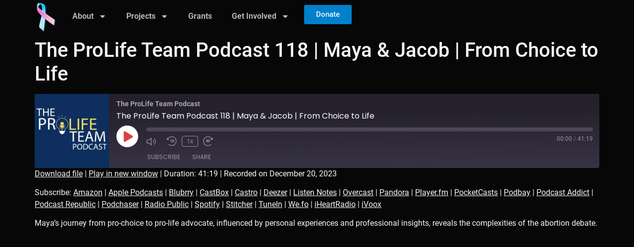

--- FILE ---
content_type: text/html; charset=UTF-8
request_url: https://proliferibbon.com/podcast/the-prolife-team-podcast-118-maya-jacob-from-choice-to-life/
body_size: 27291
content:
<!doctype html>
<html lang="en-US" prefix="og: https://ogp.me/ns#">
<head>
	<meta charset="UTF-8">
	<meta name="viewport" content="width=device-width, initial-scale=1">
	<link rel="profile" href="https://gmpg.org/xfn/11">
	
<!-- Search Engine Optimization by Rank Math PRO - https://rankmath.com/ -->
<title>The ProLife Team Podcast 118 | Maya &amp; Jacob | From Choice to Life - Pro Life Ribbon</title>
<meta name="description" content="Maya&#039;s journey from pro-choice to pro-life advocate, influenced by personal experiences and professional insights, reveals the complexities of the abortion debate."/>
<meta name="robots" content="follow, index, max-snippet:-1, max-video-preview:-1, max-image-preview:large"/>
<link rel="canonical" href="https://proliferibbon.com/podcast/the-prolife-team-podcast-118-maya-jacob-from-choice-to-life/" />
<meta property="og:locale" content="en_US" />
<meta property="og:type" content="article" />
<meta property="og:title" content="The ProLife Team Podcast 118 | Maya &amp; Jacob | From Choice to Life - Pro Life Ribbon" />
<meta property="og:description" content="Maya&#039;s journey from pro-choice to pro-life advocate, influenced by personal experiences and professional insights, reveals the complexities of the abortion debate." />
<meta property="og:url" content="https://proliferibbon.com/podcast/the-prolife-team-podcast-118-maya-jacob-from-choice-to-life/" />
<meta property="og:site_name" content="Pro Life Ribbon" />
<meta property="og:updated_time" content="2025-01-28T05:08:53+00:00" />
<meta property="og:image" content="https://proliferibbon.com/wp-content/uploads/2023/12/the-prolife-team-podcast-118-maya-jacob-from-choice-to-life.jpg" />
<meta property="og:image:secure_url" content="https://proliferibbon.com/wp-content/uploads/2023/12/the-prolife-team-podcast-118-maya-jacob-from-choice-to-life.jpg" />
<meta property="og:image:width" content="1280" />
<meta property="og:image:height" content="720" />
<meta property="og:image:alt" content="The ProLife Team Podcast 118 | Maya &#038; Jacob | From Choice to Life" />
<meta property="og:image:type" content="image/jpeg" />
<meta property="article:published_time" content="2023-12-20T20:30:08+00:00" />
<meta property="article:modified_time" content="2025-01-28T05:08:53+00:00" />
<meta name="twitter:card" content="summary_large_image" />
<meta name="twitter:title" content="The ProLife Team Podcast 118 | Maya &amp; Jacob | From Choice to Life - Pro Life Ribbon" />
<meta name="twitter:description" content="Maya&#039;s journey from pro-choice to pro-life advocate, influenced by personal experiences and professional insights, reveals the complexities of the abortion debate." />
<meta name="twitter:image" content="https://proliferibbon.com/wp-content/uploads/2023/12/the-prolife-team-podcast-118-maya-jacob-from-choice-to-life.jpg" />
<script type="application/ld+json" class="rank-math-schema-pro">{"@context":"https://schema.org","@graph":[{"@type":"Organization","@id":"https://proliferibbon.com/#organization","name":"Pro Life Ribbon","url":"https://proliferibbon.com","logo":{"@type":"ImageObject","@id":"https://proliferibbon.com/#logo","url":"https://proliferibbon.com/wp-content/uploads/2025/01/brand.svg","contentUrl":"https://proliferibbon.com/wp-content/uploads/2025/01/brand.svg","caption":"Pro Life Ribbon","inLanguage":"en-US","width":"612","height":"792"}},{"@type":"WebSite","@id":"https://proliferibbon.com/#website","url":"https://proliferibbon.com","name":"Pro Life Ribbon","publisher":{"@id":"https://proliferibbon.com/#organization"},"inLanguage":"en-US"},{"@type":"ImageObject","@id":"https://proliferibbon.com/wp-content/uploads/2023/12/the-prolife-team-podcast-118-maya-jacob-from-choice-to-life.jpg","url":"https://proliferibbon.com/wp-content/uploads/2023/12/the-prolife-team-podcast-118-maya-jacob-from-choice-to-life.jpg","width":"1280","height":"720","inLanguage":"en-US"},{"@type":"BreadcrumbList","@id":"https://proliferibbon.com/podcast/the-prolife-team-podcast-118-maya-jacob-from-choice-to-life/#breadcrumb","itemListElement":[{"@type":"ListItem","position":"1","item":{"@id":"https://proliferibbon.com","name":"Home"}},{"@type":"ListItem","position":"2","item":{"@id":"https://proliferibbon.com/podcast/","name":"Episode"}},{"@type":"ListItem","position":"3","item":{"@id":"https://proliferibbon.com/podcast/the-prolife-team-podcast-118-maya-jacob-from-choice-to-life/","name":"The ProLife Team Podcast 118 | Maya &#038; Jacob | From Choice to Life"}}]},{"@type":"WebPage","@id":"https://proliferibbon.com/podcast/the-prolife-team-podcast-118-maya-jacob-from-choice-to-life/#webpage","url":"https://proliferibbon.com/podcast/the-prolife-team-podcast-118-maya-jacob-from-choice-to-life/","name":"The ProLife Team Podcast 118 | Maya &amp; Jacob | From Choice to Life - Pro Life Ribbon","datePublished":"2023-12-20T20:30:08+00:00","dateModified":"2025-01-28T05:08:53+00:00","isPartOf":{"@id":"https://proliferibbon.com/#website"},"primaryImageOfPage":{"@id":"https://proliferibbon.com/wp-content/uploads/2023/12/the-prolife-team-podcast-118-maya-jacob-from-choice-to-life.jpg"},"inLanguage":"en-US","breadcrumb":{"@id":"https://proliferibbon.com/podcast/the-prolife-team-podcast-118-maya-jacob-from-choice-to-life/#breadcrumb"}},{"@type":"Person","@id":"https://proliferibbon.com/author/jacobadmin/","name":"Jacob Barr","url":"https://proliferibbon.com/author/jacobadmin/","image":{"@type":"ImageObject","@id":"https://secure.gravatar.com/avatar/5188fcb2c465acc80f797d08d5220342bb5aeb1461959d93f267067f74dbc942?s=96&amp;d=mm&amp;r=g","url":"https://secure.gravatar.com/avatar/5188fcb2c465acc80f797d08d5220342bb5aeb1461959d93f267067f74dbc942?s=96&amp;d=mm&amp;r=g","caption":"Jacob Barr","inLanguage":"en-US"},"sameAs":["https://proliferibbon.com/"],"worksFor":{"@id":"https://proliferibbon.com/#organization"}},{"@type":"BlogPosting","headline":"The ProLife Team Podcast 118 | Maya &amp; Jacob | From Choice to Life - Pro Life Ribbon","datePublished":"2023-12-20T20:30:08+00:00","dateModified":"2025-01-28T05:08:53+00:00","author":{"@id":"https://proliferibbon.com/author/jacobadmin/","name":"Jacob Barr"},"publisher":{"@id":"https://proliferibbon.com/#organization"},"description":"Maya&#039;s journey from pro-choice to pro-life advocate, influenced by personal experiences and professional insights, reveals the complexities of the abortion debate.","name":"The ProLife Team Podcast 118 | Maya &amp; Jacob | From Choice to Life - Pro Life Ribbon","@id":"https://proliferibbon.com/podcast/the-prolife-team-podcast-118-maya-jacob-from-choice-to-life/#richSnippet","isPartOf":{"@id":"https://proliferibbon.com/podcast/the-prolife-team-podcast-118-maya-jacob-from-choice-to-life/#webpage"},"image":{"@id":"https://proliferibbon.com/wp-content/uploads/2023/12/the-prolife-team-podcast-118-maya-jacob-from-choice-to-life.jpg"},"inLanguage":"en-US","mainEntityOfPage":{"@id":"https://proliferibbon.com/podcast/the-prolife-team-podcast-118-maya-jacob-from-choice-to-life/#webpage"}}]}</script>
<!-- /Rank Math WordPress SEO plugin -->

<link rel='dns-prefetch' href='//www.googletagmanager.com' />
<link rel="alternate" type="application/rss+xml" title="Pro Life Ribbon &raquo; Feed" href="https://proliferibbon.com/feed/" />
<link rel="alternate" title="oEmbed (JSON)" type="application/json+oembed" href="https://proliferibbon.com/wp-json/oembed/1.0/embed?url=https%3A%2F%2Fproliferibbon.com%2Fpodcast%2Fthe-prolife-team-podcast-118-maya-jacob-from-choice-to-life%2F" />
<link rel="alternate" title="oEmbed (XML)" type="text/xml+oembed" href="https://proliferibbon.com/wp-json/oembed/1.0/embed?url=https%3A%2F%2Fproliferibbon.com%2Fpodcast%2Fthe-prolife-team-podcast-118-maya-jacob-from-choice-to-life%2F&#038;format=xml" />
<style id='wp-img-auto-sizes-contain-inline-css'>
img:is([sizes=auto i],[sizes^="auto," i]){contain-intrinsic-size:3000px 1500px}
/*# sourceURL=wp-img-auto-sizes-contain-inline-css */
</style>
<link rel='stylesheet' id='formidable-css' href='https://proliferibbon.com/wp-content/plugins/formidable/css/formidableforms.css?ver=12151529' media='all' />
<style id='wp-emoji-styles-inline-css'>

	img.wp-smiley, img.emoji {
		display: inline !important;
		border: none !important;
		box-shadow: none !important;
		height: 1em !important;
		width: 1em !important;
		margin: 0 0.07em !important;
		vertical-align: -0.1em !important;
		background: none !important;
		padding: 0 !important;
	}
/*# sourceURL=wp-emoji-styles-inline-css */
</style>
<link rel='stylesheet' id='wp-block-library-css' href='https://proliferibbon.com/wp-includes/css/dist/block-library/style.min.css?ver=6b0e5213c1489dde61181dc8ed74a4bd' media='all' />
<style id='create-block-castos-transcript-style-inline-css'>
:root{--castos-transcript--panel-bg:#f3f3f4}.ssp-transcript input[type=checkbox]{opacity:0;position:absolute;z-index:-1}.ssp-transcript .row{display:flex}.ssp-transcript .row .col{flex:1}.ssp-transcript .tabs{overflow:hidden}.ssp-transcript .tab{overflow:hidden;width:100%}.ssp-transcript .tab-label{background:var(--castos-transcript--panel-bg);cursor:pointer;display:flex;font-weight:700;justify-content:space-between;margin:0;padding:1em}.ssp-transcript .tab-label:hover{filter:brightness(95%)}.ssp-transcript .tab-label:after{content:"❯";text-align:center;transition:all .35s;width:1em}.ssp-transcript .tab-content{background:#fff;max-height:0;padding:0 1em;transition:all .35s}.ssp-transcript .tab-close{background:var(--castos-transcript--panel-bg);cursor:pointer;display:flex;font-size:.75em;justify-content:flex-end;padding:1em}.ssp-transcript .tab-close:hover,.ssp-transcript input:checked+.tab-label{filter:brightness(95%)}.ssp-transcript input:checked+.tab-label:after{transform:rotate(90deg)}.ssp-transcript input:checked~.tab-content{max-height:none;padding:1em}

/*# sourceURL=https://proliferibbon.com/wp-content/plugins/seriously-simple-transcripts/build/blocks/transcript/style-index.css */
</style>
<style id='global-styles-inline-css'>
:root{--wp--preset--aspect-ratio--square: 1;--wp--preset--aspect-ratio--4-3: 4/3;--wp--preset--aspect-ratio--3-4: 3/4;--wp--preset--aspect-ratio--3-2: 3/2;--wp--preset--aspect-ratio--2-3: 2/3;--wp--preset--aspect-ratio--16-9: 16/9;--wp--preset--aspect-ratio--9-16: 9/16;--wp--preset--color--black: #000000;--wp--preset--color--cyan-bluish-gray: #abb8c3;--wp--preset--color--white: #ffffff;--wp--preset--color--pale-pink: #f78da7;--wp--preset--color--vivid-red: #cf2e2e;--wp--preset--color--luminous-vivid-orange: #ff6900;--wp--preset--color--luminous-vivid-amber: #fcb900;--wp--preset--color--light-green-cyan: #7bdcb5;--wp--preset--color--vivid-green-cyan: #00d084;--wp--preset--color--pale-cyan-blue: #8ed1fc;--wp--preset--color--vivid-cyan-blue: #0693e3;--wp--preset--color--vivid-purple: #9b51e0;--wp--preset--gradient--vivid-cyan-blue-to-vivid-purple: linear-gradient(135deg,rgb(6,147,227) 0%,rgb(155,81,224) 100%);--wp--preset--gradient--light-green-cyan-to-vivid-green-cyan: linear-gradient(135deg,rgb(122,220,180) 0%,rgb(0,208,130) 100%);--wp--preset--gradient--luminous-vivid-amber-to-luminous-vivid-orange: linear-gradient(135deg,rgb(252,185,0) 0%,rgb(255,105,0) 100%);--wp--preset--gradient--luminous-vivid-orange-to-vivid-red: linear-gradient(135deg,rgb(255,105,0) 0%,rgb(207,46,46) 100%);--wp--preset--gradient--very-light-gray-to-cyan-bluish-gray: linear-gradient(135deg,rgb(238,238,238) 0%,rgb(169,184,195) 100%);--wp--preset--gradient--cool-to-warm-spectrum: linear-gradient(135deg,rgb(74,234,220) 0%,rgb(151,120,209) 20%,rgb(207,42,186) 40%,rgb(238,44,130) 60%,rgb(251,105,98) 80%,rgb(254,248,76) 100%);--wp--preset--gradient--blush-light-purple: linear-gradient(135deg,rgb(255,206,236) 0%,rgb(152,150,240) 100%);--wp--preset--gradient--blush-bordeaux: linear-gradient(135deg,rgb(254,205,165) 0%,rgb(254,45,45) 50%,rgb(107,0,62) 100%);--wp--preset--gradient--luminous-dusk: linear-gradient(135deg,rgb(255,203,112) 0%,rgb(199,81,192) 50%,rgb(65,88,208) 100%);--wp--preset--gradient--pale-ocean: linear-gradient(135deg,rgb(255,245,203) 0%,rgb(182,227,212) 50%,rgb(51,167,181) 100%);--wp--preset--gradient--electric-grass: linear-gradient(135deg,rgb(202,248,128) 0%,rgb(113,206,126) 100%);--wp--preset--gradient--midnight: linear-gradient(135deg,rgb(2,3,129) 0%,rgb(40,116,252) 100%);--wp--preset--font-size--small: 13px;--wp--preset--font-size--medium: 20px;--wp--preset--font-size--large: 36px;--wp--preset--font-size--x-large: 42px;--wp--preset--spacing--20: 0.44rem;--wp--preset--spacing--30: 0.67rem;--wp--preset--spacing--40: 1rem;--wp--preset--spacing--50: 1.5rem;--wp--preset--spacing--60: 2.25rem;--wp--preset--spacing--70: 3.38rem;--wp--preset--spacing--80: 5.06rem;--wp--preset--shadow--natural: 6px 6px 9px rgba(0, 0, 0, 0.2);--wp--preset--shadow--deep: 12px 12px 50px rgba(0, 0, 0, 0.4);--wp--preset--shadow--sharp: 6px 6px 0px rgba(0, 0, 0, 0.2);--wp--preset--shadow--outlined: 6px 6px 0px -3px rgb(255, 255, 255), 6px 6px rgb(0, 0, 0);--wp--preset--shadow--crisp: 6px 6px 0px rgb(0, 0, 0);}:root { --wp--style--global--content-size: 800px;--wp--style--global--wide-size: 1200px; }:where(body) { margin: 0; }.wp-site-blocks > .alignleft { float: left; margin-right: 2em; }.wp-site-blocks > .alignright { float: right; margin-left: 2em; }.wp-site-blocks > .aligncenter { justify-content: center; margin-left: auto; margin-right: auto; }:where(.wp-site-blocks) > * { margin-block-start: 24px; margin-block-end: 0; }:where(.wp-site-blocks) > :first-child { margin-block-start: 0; }:where(.wp-site-blocks) > :last-child { margin-block-end: 0; }:root { --wp--style--block-gap: 24px; }:root :where(.is-layout-flow) > :first-child{margin-block-start: 0;}:root :where(.is-layout-flow) > :last-child{margin-block-end: 0;}:root :where(.is-layout-flow) > *{margin-block-start: 24px;margin-block-end: 0;}:root :where(.is-layout-constrained) > :first-child{margin-block-start: 0;}:root :where(.is-layout-constrained) > :last-child{margin-block-end: 0;}:root :where(.is-layout-constrained) > *{margin-block-start: 24px;margin-block-end: 0;}:root :where(.is-layout-flex){gap: 24px;}:root :where(.is-layout-grid){gap: 24px;}.is-layout-flow > .alignleft{float: left;margin-inline-start: 0;margin-inline-end: 2em;}.is-layout-flow > .alignright{float: right;margin-inline-start: 2em;margin-inline-end: 0;}.is-layout-flow > .aligncenter{margin-left: auto !important;margin-right: auto !important;}.is-layout-constrained > .alignleft{float: left;margin-inline-start: 0;margin-inline-end: 2em;}.is-layout-constrained > .alignright{float: right;margin-inline-start: 2em;margin-inline-end: 0;}.is-layout-constrained > .aligncenter{margin-left: auto !important;margin-right: auto !important;}.is-layout-constrained > :where(:not(.alignleft):not(.alignright):not(.alignfull)){max-width: var(--wp--style--global--content-size);margin-left: auto !important;margin-right: auto !important;}.is-layout-constrained > .alignwide{max-width: var(--wp--style--global--wide-size);}body .is-layout-flex{display: flex;}.is-layout-flex{flex-wrap: wrap;align-items: center;}.is-layout-flex > :is(*, div){margin: 0;}body .is-layout-grid{display: grid;}.is-layout-grid > :is(*, div){margin: 0;}body{padding-top: 0px;padding-right: 0px;padding-bottom: 0px;padding-left: 0px;}a:where(:not(.wp-element-button)){text-decoration: underline;}:root :where(.wp-element-button, .wp-block-button__link){background-color: #32373c;border-width: 0;color: #fff;font-family: inherit;font-size: inherit;font-style: inherit;font-weight: inherit;letter-spacing: inherit;line-height: inherit;padding-top: calc(0.667em + 2px);padding-right: calc(1.333em + 2px);padding-bottom: calc(0.667em + 2px);padding-left: calc(1.333em + 2px);text-decoration: none;text-transform: inherit;}.has-black-color{color: var(--wp--preset--color--black) !important;}.has-cyan-bluish-gray-color{color: var(--wp--preset--color--cyan-bluish-gray) !important;}.has-white-color{color: var(--wp--preset--color--white) !important;}.has-pale-pink-color{color: var(--wp--preset--color--pale-pink) !important;}.has-vivid-red-color{color: var(--wp--preset--color--vivid-red) !important;}.has-luminous-vivid-orange-color{color: var(--wp--preset--color--luminous-vivid-orange) !important;}.has-luminous-vivid-amber-color{color: var(--wp--preset--color--luminous-vivid-amber) !important;}.has-light-green-cyan-color{color: var(--wp--preset--color--light-green-cyan) !important;}.has-vivid-green-cyan-color{color: var(--wp--preset--color--vivid-green-cyan) !important;}.has-pale-cyan-blue-color{color: var(--wp--preset--color--pale-cyan-blue) !important;}.has-vivid-cyan-blue-color{color: var(--wp--preset--color--vivid-cyan-blue) !important;}.has-vivid-purple-color{color: var(--wp--preset--color--vivid-purple) !important;}.has-black-background-color{background-color: var(--wp--preset--color--black) !important;}.has-cyan-bluish-gray-background-color{background-color: var(--wp--preset--color--cyan-bluish-gray) !important;}.has-white-background-color{background-color: var(--wp--preset--color--white) !important;}.has-pale-pink-background-color{background-color: var(--wp--preset--color--pale-pink) !important;}.has-vivid-red-background-color{background-color: var(--wp--preset--color--vivid-red) !important;}.has-luminous-vivid-orange-background-color{background-color: var(--wp--preset--color--luminous-vivid-orange) !important;}.has-luminous-vivid-amber-background-color{background-color: var(--wp--preset--color--luminous-vivid-amber) !important;}.has-light-green-cyan-background-color{background-color: var(--wp--preset--color--light-green-cyan) !important;}.has-vivid-green-cyan-background-color{background-color: var(--wp--preset--color--vivid-green-cyan) !important;}.has-pale-cyan-blue-background-color{background-color: var(--wp--preset--color--pale-cyan-blue) !important;}.has-vivid-cyan-blue-background-color{background-color: var(--wp--preset--color--vivid-cyan-blue) !important;}.has-vivid-purple-background-color{background-color: var(--wp--preset--color--vivid-purple) !important;}.has-black-border-color{border-color: var(--wp--preset--color--black) !important;}.has-cyan-bluish-gray-border-color{border-color: var(--wp--preset--color--cyan-bluish-gray) !important;}.has-white-border-color{border-color: var(--wp--preset--color--white) !important;}.has-pale-pink-border-color{border-color: var(--wp--preset--color--pale-pink) !important;}.has-vivid-red-border-color{border-color: var(--wp--preset--color--vivid-red) !important;}.has-luminous-vivid-orange-border-color{border-color: var(--wp--preset--color--luminous-vivid-orange) !important;}.has-luminous-vivid-amber-border-color{border-color: var(--wp--preset--color--luminous-vivid-amber) !important;}.has-light-green-cyan-border-color{border-color: var(--wp--preset--color--light-green-cyan) !important;}.has-vivid-green-cyan-border-color{border-color: var(--wp--preset--color--vivid-green-cyan) !important;}.has-pale-cyan-blue-border-color{border-color: var(--wp--preset--color--pale-cyan-blue) !important;}.has-vivid-cyan-blue-border-color{border-color: var(--wp--preset--color--vivid-cyan-blue) !important;}.has-vivid-purple-border-color{border-color: var(--wp--preset--color--vivid-purple) !important;}.has-vivid-cyan-blue-to-vivid-purple-gradient-background{background: var(--wp--preset--gradient--vivid-cyan-blue-to-vivid-purple) !important;}.has-light-green-cyan-to-vivid-green-cyan-gradient-background{background: var(--wp--preset--gradient--light-green-cyan-to-vivid-green-cyan) !important;}.has-luminous-vivid-amber-to-luminous-vivid-orange-gradient-background{background: var(--wp--preset--gradient--luminous-vivid-amber-to-luminous-vivid-orange) !important;}.has-luminous-vivid-orange-to-vivid-red-gradient-background{background: var(--wp--preset--gradient--luminous-vivid-orange-to-vivid-red) !important;}.has-very-light-gray-to-cyan-bluish-gray-gradient-background{background: var(--wp--preset--gradient--very-light-gray-to-cyan-bluish-gray) !important;}.has-cool-to-warm-spectrum-gradient-background{background: var(--wp--preset--gradient--cool-to-warm-spectrum) !important;}.has-blush-light-purple-gradient-background{background: var(--wp--preset--gradient--blush-light-purple) !important;}.has-blush-bordeaux-gradient-background{background: var(--wp--preset--gradient--blush-bordeaux) !important;}.has-luminous-dusk-gradient-background{background: var(--wp--preset--gradient--luminous-dusk) !important;}.has-pale-ocean-gradient-background{background: var(--wp--preset--gradient--pale-ocean) !important;}.has-electric-grass-gradient-background{background: var(--wp--preset--gradient--electric-grass) !important;}.has-midnight-gradient-background{background: var(--wp--preset--gradient--midnight) !important;}.has-small-font-size{font-size: var(--wp--preset--font-size--small) !important;}.has-medium-font-size{font-size: var(--wp--preset--font-size--medium) !important;}.has-large-font-size{font-size: var(--wp--preset--font-size--large) !important;}.has-x-large-font-size{font-size: var(--wp--preset--font-size--x-large) !important;}
:root :where(.wp-block-pullquote){font-size: 1.5em;line-height: 1.6;}
/*# sourceURL=global-styles-inline-css */
</style>
<link rel='stylesheet' id='ultimeter-css' href='https://proliferibbon.com/wp-content/plugins/ultimeter/assets/css/ultimeter-public.css?ver=3.0.7' media='all' />
<link rel='stylesheet' id='hello-elementor-css' href='https://proliferibbon.com/wp-content/themes/hello-elementor/assets/css/reset.css?ver=3.4.5' media='all' />
<link rel='stylesheet' id='hello-elementor-theme-style-css' href='https://proliferibbon.com/wp-content/themes/hello-elementor/assets/css/theme.css?ver=3.4.5' media='all' />
<link rel='stylesheet' id='hello-elementor-header-footer-css' href='https://proliferibbon.com/wp-content/themes/hello-elementor/assets/css/header-footer.css?ver=3.4.5' media='all' />
<link rel='stylesheet' id='elementor-frontend-css' href='https://proliferibbon.com/wp-content/plugins/elementor/assets/css/frontend.min.css?ver=3.33.4' media='all' />
<link rel='stylesheet' id='elementor-post-13075-css' href='https://proliferibbon.com/wp-content/uploads/elementor/css/post-13075.css?ver=1768510124' media='all' />
<link rel='stylesheet' id='widget-image-css' href='https://proliferibbon.com/wp-content/plugins/elementor/assets/css/widget-image.min.css?ver=3.33.4' media='all' />
<link rel='stylesheet' id='widget-nav-menu-css' href='https://proliferibbon.com/wp-content/plugins/elementor-pro/assets/css/widget-nav-menu.min.css?ver=3.33.1' media='all' />
<link rel='stylesheet' id='widget-heading-css' href='https://proliferibbon.com/wp-content/plugins/elementor/assets/css/widget-heading.min.css?ver=3.33.4' media='all' />
<link rel='stylesheet' id='elementor-post-13114-css' href='https://proliferibbon.com/wp-content/uploads/elementor/css/post-13114.css?ver=1768510125' media='all' />
<link rel='stylesheet' id='elementor-post-13094-css' href='https://proliferibbon.com/wp-content/uploads/elementor/css/post-13094.css?ver=1768510125' media='all' />
<link rel='stylesheet' id='eael-general-css' href='https://proliferibbon.com/wp-content/plugins/essential-addons-for-elementor-lite/assets/front-end/css/view/general.min.css?ver=6.5.7' media='all' />
<link rel='stylesheet' id='elementor-gf-local-roboto-css' href='https://proliferibbon.com/wp-content/uploads/elementor/google-fonts/css/roboto.css?ver=1744817971' media='all' />
<link rel='stylesheet' id='elementor-gf-local-robotoslab-css' href='https://proliferibbon.com/wp-content/uploads/elementor/google-fonts/css/robotoslab.css?ver=1744817974' media='all' />
<script src="https://proliferibbon.com/wp-includes/js/jquery/jquery.min.js?ver=3.7.1" id="jquery-core-js"></script>
<script src="https://proliferibbon.com/wp-includes/js/jquery/jquery-migrate.min.js?ver=3.4.1" id="jquery-migrate-js"></script>
<script src="https://proliferibbon.com/?code-snippets-js-snippets=head&amp;ver=5" id="code-snippets-site-head-js-js"></script>

<!-- Google tag (gtag.js) snippet added by Site Kit -->
<!-- Google Analytics snippet added by Site Kit -->
<script src="https://www.googletagmanager.com/gtag/js?id=GT-NCTB572" id="google_gtagjs-js" async></script>
<script id="google_gtagjs-js-after">
window.dataLayer = window.dataLayer || [];function gtag(){dataLayer.push(arguments);}
gtag("set","linker",{"domains":["proliferibbon.com"]});
gtag("js", new Date());
gtag("set", "developer_id.dZTNiMT", true);
gtag("config", "GT-NCTB572");
 window._googlesitekit = window._googlesitekit || {}; window._googlesitekit.throttledEvents = []; window._googlesitekit.gtagEvent = (name, data) => { var key = JSON.stringify( { name, data } ); if ( !! window._googlesitekit.throttledEvents[ key ] ) { return; } window._googlesitekit.throttledEvents[ key ] = true; setTimeout( () => { delete window._googlesitekit.throttledEvents[ key ]; }, 5 ); gtag( "event", name, { ...data, event_source: "site-kit" } ); }; 
//# sourceURL=google_gtagjs-js-after
</script>
<link rel="https://api.w.org/" href="https://proliferibbon.com/wp-json/" /><link rel="alternate" title="JSON" type="application/json" href="https://proliferibbon.com/wp-json/wp/v2/podcast/12602" /><link rel="EditURI" type="application/rsd+xml" title="RSD" href="https://proliferibbon.com/xmlrpc.php?rsd" />

<link rel='shortlink' href='https://proliferibbon.com/?p=12602' />
<meta name="generator" content="Site Kit by Google 1.166.0" />
<link rel="alternate" type="application/rss+xml" title="Podcast RSS feed" href="https://proliferibbon.com/feed/podcast" />

<script>document.documentElement.className += " js";</script>
<meta name="description" content="Maya&#039;s journey from pro-choice to pro-life advocate, influenced by personal experiences and professional insights, reveals the complexities of the abortion debate.">
<meta name="generator" content="Elementor 3.33.4; features: e_font_icon_svg, additional_custom_breakpoints; settings: css_print_method-external, google_font-enabled, font_display-swap">
			<style>
				.e-con.e-parent:nth-of-type(n+4):not(.e-lazyloaded):not(.e-no-lazyload),
				.e-con.e-parent:nth-of-type(n+4):not(.e-lazyloaded):not(.e-no-lazyload) * {
					background-image: none !important;
				}
				@media screen and (max-height: 1024px) {
					.e-con.e-parent:nth-of-type(n+3):not(.e-lazyloaded):not(.e-no-lazyload),
					.e-con.e-parent:nth-of-type(n+3):not(.e-lazyloaded):not(.e-no-lazyload) * {
						background-image: none !important;
					}
				}
				@media screen and (max-height: 640px) {
					.e-con.e-parent:nth-of-type(n+2):not(.e-lazyloaded):not(.e-no-lazyload),
					.e-con.e-parent:nth-of-type(n+2):not(.e-lazyloaded):not(.e-no-lazyload) * {
						background-image: none !important;
					}
				}
			</style>
			
<!-- Google Tag Manager snippet added by Site Kit -->
<script>
			( function( w, d, s, l, i ) {
				w[l] = w[l] || [];
				w[l].push( {'gtm.start': new Date().getTime(), event: 'gtm.js'} );
				var f = d.getElementsByTagName( s )[0],
					j = d.createElement( s ), dl = l != 'dataLayer' ? '&l=' + l : '';
				j.async = true;
				j.src = 'https://www.googletagmanager.com/gtm.js?id=' + i + dl;
				f.parentNode.insertBefore( j, f );
			} )( window, document, 'script', 'dataLayer', 'GTM-5C9SWMJ' );
			
</script>

<!-- End Google Tag Manager snippet added by Site Kit -->
<link rel="icon" href="https://proliferibbon.com/wp-content/uploads/2025/01/brand.svg" sizes="32x32" />
<link rel="icon" href="https://proliferibbon.com/wp-content/uploads/2025/01/brand.svg" sizes="192x192" />
<link rel="apple-touch-icon" href="https://proliferibbon.com/wp-content/uploads/2025/01/brand.svg" />
<meta name="msapplication-TileImage" content="https://proliferibbon.com/wp-content/uploads/2025/01/brand.svg" />
</head>
<body class="wp-singular podcast-template-default single single-podcast postid-12602 wp-custom-logo wp-embed-responsive wp-theme-hello-elementor hello-elementor-default elementor-default elementor-kit-13075">

		<!-- Google Tag Manager (noscript) snippet added by Site Kit -->
		<noscript>
			<iframe src="https://www.googletagmanager.com/ns.html?id=GTM-5C9SWMJ" height="0" width="0" style="display:none;visibility:hidden"></iframe>
		</noscript>
		<!-- End Google Tag Manager (noscript) snippet added by Site Kit -->
		
<a class="skip-link screen-reader-text" href="#content">Skip to content</a>

		<header data-elementor-type="header" data-elementor-id="13114" class="elementor elementor-13114 elementor-location-header" data-elementor-post-type="elementor_library">
			<div data-particle_enable="false" data-particle-mobile-disabled="false" class="elementor-element elementor-element-3477f4c e-flex e-con-boxed e-con e-parent" data-id="3477f4c" data-element_type="container">
					<div class="e-con-inner">
				<div class="elementor-element elementor-element-1920fed elementor-widget elementor-widget-image" data-id="1920fed" data-element_type="widget" data-widget_type="image.default">
				<div class="elementor-widget-container">
																<a href="https://proliferibbon.com/">
							<img width="150" height="150" src="https://proliferibbon.com/wp-content/uploads/2025/01/brand.svg" class="attachment-thumbnail size-thumbnail wp-image-13084" alt="Pro Life Ribbon" srcset="https://proliferibbon.com/wp-content/uploads//2025/01/brand.svg 150w, https://proliferibbon.com/wp-content/uploads//2025/01/brand.svg 300w, https://proliferibbon.com/wp-content/uploads//2025/01/brand.svg 1024w" sizes="(max-width: 150px) 100vw, 150px" />								</a>
															</div>
				</div>
		<div data-particle_enable="false" data-particle-mobile-disabled="false" class="elementor-element elementor-element-ea59a0c e-con-full e-flex e-con e-child" data-id="ea59a0c" data-element_type="container">
				<div class="elementor-element elementor-element-dcdfe91 elementor-nav-menu--dropdown-tablet elementor-nav-menu__text-align-aside elementor-nav-menu--toggle elementor-nav-menu--burger elementor-widget elementor-widget-nav-menu" data-id="dcdfe91" data-element_type="widget" data-settings="{&quot;layout&quot;:&quot;horizontal&quot;,&quot;submenu_icon&quot;:{&quot;value&quot;:&quot;&lt;svg aria-hidden=\&quot;true\&quot; class=\&quot;e-font-icon-svg e-fas-caret-down\&quot; viewBox=\&quot;0 0 320 512\&quot; xmlns=\&quot;http:\/\/www.w3.org\/2000\/svg\&quot;&gt;&lt;path d=\&quot;M31.3 192h257.3c17.8 0 26.7 21.5 14.1 34.1L174.1 354.8c-7.8 7.8-20.5 7.8-28.3 0L17.2 226.1C4.6 213.5 13.5 192 31.3 192z\&quot;&gt;&lt;\/path&gt;&lt;\/svg&gt;&quot;,&quot;library&quot;:&quot;fa-solid&quot;},&quot;toggle&quot;:&quot;burger&quot;}" data-widget_type="nav-menu.default">
				<div class="elementor-widget-container">
								<nav aria-label="Menu" class="elementor-nav-menu--main elementor-nav-menu__container elementor-nav-menu--layout-horizontal e--pointer-underline e--animation-fade">
				<ul id="menu-1-dcdfe91" class="elementor-nav-menu"><li class="menu-item menu-item-type-post_type menu-item-object-page menu-item-has-children menu-item-13400"><a href="https://proliferibbon.com/about/" class="elementor-item">About</a>
<ul class="sub-menu elementor-nav-menu--dropdown">
	<li class="menu-item menu-item-type-post_type menu-item-object-page menu-item-13870"><a href="https://proliferibbon.com/history/" class="elementor-sub-item">History</a></li>
	<li class="menu-item menu-item-type-post_type menu-item-object-page menu-item-14374"><a href="https://proliferibbon.com/about/team/" class="elementor-sub-item">Team</a></li>
	<li class="menu-item menu-item-type-post_type menu-item-object-page menu-item-13858"><a href="https://proliferibbon.com/about/blog/" class="elementor-sub-item">Blog</a></li>
</ul>
</li>
<li class="menu-item menu-item-type-custom menu-item-object-custom menu-item-home menu-item-has-children menu-item-14303"><a href="https://proliferibbon.com/" class="elementor-item">Projects</a>
<ul class="sub-menu elementor-nav-menu--dropdown">
	<li class="menu-item menu-item-type-post_type menu-item-object-page menu-item-13455"><a href="https://proliferibbon.com/projects/abortion-pill-talk/" class="elementor-sub-item">Abortion Pill Talk</a></li>
	<li class="menu-item menu-item-type-post_type menu-item-object-page menu-item-14872"><a href="https://proliferibbon.com/reviewnet/" class="elementor-sub-item">ReviewNET</a></li>
	<li class="menu-item menu-item-type-post_type menu-item-object-page menu-item-13453"><a href="https://proliferibbon.com/projects/the-prolife-team-podcast/" class="elementor-sub-item">The ProLife Team Podcast</a></li>
	<li class="menu-item menu-item-type-post_type menu-item-object-page menu-item-14239"><a href="https://proliferibbon.com/projects/open-source-content/" class="elementor-sub-item">Open Source Content</a></li>
</ul>
</li>
<li class="menu-item menu-item-type-post_type menu-item-object-page menu-item-45"><a href="https://proliferibbon.com/marketing-for-phcs/grant-opportunities/" class="elementor-item">Grants</a></li>
<li class="menu-item menu-item-type-post_type menu-item-object-page menu-item-has-children menu-item-13458"><a href="https://proliferibbon.com/get-involved/" class="elementor-item">Get Involved</a>
<ul class="sub-menu elementor-nav-menu--dropdown">
	<li class="menu-item menu-item-type-post_type menu-item-object-page menu-item-12063"><a href="https://proliferibbon.com/donate/" class="elementor-sub-item">Donate</a></li>
	<li class="menu-item menu-item-type-post_type menu-item-object-page menu-item-13459"><a href="https://proliferibbon.com/get-involved/volunteer/" class="elementor-sub-item">Volunteer</a></li>
</ul>
</li>
</ul>			</nav>
					<div class="elementor-menu-toggle" role="button" tabindex="0" aria-label="Menu Toggle" aria-expanded="false">
			<svg aria-hidden="true" role="presentation" class="elementor-menu-toggle__icon--open e-font-icon-svg e-eicon-menu-bar" viewBox="0 0 1000 1000" xmlns="http://www.w3.org/2000/svg"><path d="M104 333H896C929 333 958 304 958 271S929 208 896 208H104C71 208 42 237 42 271S71 333 104 333ZM104 583H896C929 583 958 554 958 521S929 458 896 458H104C71 458 42 487 42 521S71 583 104 583ZM104 833H896C929 833 958 804 958 771S929 708 896 708H104C71 708 42 737 42 771S71 833 104 833Z"></path></svg><svg aria-hidden="true" role="presentation" class="elementor-menu-toggle__icon--close e-font-icon-svg e-eicon-close" viewBox="0 0 1000 1000" xmlns="http://www.w3.org/2000/svg"><path d="M742 167L500 408 258 167C246 154 233 150 217 150 196 150 179 158 167 167 154 179 150 196 150 212 150 229 154 242 171 254L408 500 167 742C138 771 138 800 167 829 196 858 225 858 254 829L496 587 738 829C750 842 767 846 783 846 800 846 817 842 829 829 842 817 846 804 846 783 846 767 842 750 829 737L588 500 833 258C863 229 863 200 833 171 804 137 775 137 742 167Z"></path></svg>		</div>
					<nav class="elementor-nav-menu--dropdown elementor-nav-menu__container" aria-hidden="true">
				<ul id="menu-2-dcdfe91" class="elementor-nav-menu"><li class="menu-item menu-item-type-post_type menu-item-object-page menu-item-has-children menu-item-13400"><a href="https://proliferibbon.com/about/" class="elementor-item" tabindex="-1">About</a>
<ul class="sub-menu elementor-nav-menu--dropdown">
	<li class="menu-item menu-item-type-post_type menu-item-object-page menu-item-13870"><a href="https://proliferibbon.com/history/" class="elementor-sub-item" tabindex="-1">History</a></li>
	<li class="menu-item menu-item-type-post_type menu-item-object-page menu-item-14374"><a href="https://proliferibbon.com/about/team/" class="elementor-sub-item" tabindex="-1">Team</a></li>
	<li class="menu-item menu-item-type-post_type menu-item-object-page menu-item-13858"><a href="https://proliferibbon.com/about/blog/" class="elementor-sub-item" tabindex="-1">Blog</a></li>
</ul>
</li>
<li class="menu-item menu-item-type-custom menu-item-object-custom menu-item-home menu-item-has-children menu-item-14303"><a href="https://proliferibbon.com/" class="elementor-item" tabindex="-1">Projects</a>
<ul class="sub-menu elementor-nav-menu--dropdown">
	<li class="menu-item menu-item-type-post_type menu-item-object-page menu-item-13455"><a href="https://proliferibbon.com/projects/abortion-pill-talk/" class="elementor-sub-item" tabindex="-1">Abortion Pill Talk</a></li>
	<li class="menu-item menu-item-type-post_type menu-item-object-page menu-item-14872"><a href="https://proliferibbon.com/reviewnet/" class="elementor-sub-item" tabindex="-1">ReviewNET</a></li>
	<li class="menu-item menu-item-type-post_type menu-item-object-page menu-item-13453"><a href="https://proliferibbon.com/projects/the-prolife-team-podcast/" class="elementor-sub-item" tabindex="-1">The ProLife Team Podcast</a></li>
	<li class="menu-item menu-item-type-post_type menu-item-object-page menu-item-14239"><a href="https://proliferibbon.com/projects/open-source-content/" class="elementor-sub-item" tabindex="-1">Open Source Content</a></li>
</ul>
</li>
<li class="menu-item menu-item-type-post_type menu-item-object-page menu-item-45"><a href="https://proliferibbon.com/marketing-for-phcs/grant-opportunities/" class="elementor-item" tabindex="-1">Grants</a></li>
<li class="menu-item menu-item-type-post_type menu-item-object-page menu-item-has-children menu-item-13458"><a href="https://proliferibbon.com/get-involved/" class="elementor-item" tabindex="-1">Get Involved</a>
<ul class="sub-menu elementor-nav-menu--dropdown">
	<li class="menu-item menu-item-type-post_type menu-item-object-page menu-item-12063"><a href="https://proliferibbon.com/donate/" class="elementor-sub-item" tabindex="-1">Donate</a></li>
	<li class="menu-item menu-item-type-post_type menu-item-object-page menu-item-13459"><a href="https://proliferibbon.com/get-involved/volunteer/" class="elementor-sub-item" tabindex="-1">Volunteer</a></li>
</ul>
</li>
</ul>			</nav>
						</div>
				</div>
				<div class="elementor-element elementor-element-9eb53b7 elementor-widget elementor-widget-button" data-id="9eb53b7" data-element_type="widget" data-widget_type="button.default">
				<div class="elementor-widget-container">
									<div class="elementor-button-wrapper">
					<a class="elementor-button elementor-button-link elementor-size-sm" href="https://proliferibbon.com/donate/">
						<span class="elementor-button-content-wrapper">
									<span class="elementor-button-text">Donate</span>
					</span>
					</a>
				</div>
								</div>
				</div>
				</div>
					</div>
				</div>
				</header>
		
<main id="content" class="site-main post-12602 podcast type-podcast status-publish has-post-thumbnail hentry series-the-prolife-team-podcast">

			<div class="page-header">
			<h1 class="entry-title">The ProLife Team Podcast 118 | Maya &#038; Jacob | From Choice to Life</h1>		</div>
	
	<div class="page-content">
		<div class="podcast_player"><div id="874490360" class="castos-player dark-mode " tabindex="0" data-episode="12602" data-player_id="874490360">
	<div class="player">
		<div class="player__main">
			<div class="player__artwork player__artwork-12602">
				<picture decoding="async" title="The ProLife Team Podcast">
<source type="image/webp" srcset="https://proliferibbon.com/wp-content/uploads/2021/04/podcast3000x3000-150x150.png.webp"/>
<img decoding="async" src="https://proliferibbon.com/wp-content/uploads/2021/04/podcast3000x3000-150x150.png" alt="The ProLife Team Podcast"/>
</picture>

			</div>
			<div class="player__body">
				<div class="currently-playing">
					<div class="show player__podcast-title">
						The ProLife Team Podcast					</div>
					<div class="episode-title player__episode-title">The ProLife Team Podcast 118 | Maya &amp; Jacob | From Choice to Life</div>
				</div>
				<div class="play-progress">
					<div class="play-pause-controls">
						<button title="Play" aria-label="Play Episode" aria-pressed="false" class="play-btn">
							<span class="screen-reader-text">Play Episode</span>
						</button>
						<button title="Pause" aria-label="Pause Episode" aria-pressed="false" class="pause-btn hide">
							<span class="screen-reader-text">Pause Episode</span>
						</button>
						<img decoding="async" src="https://proliferibbon.com/wp-content/plugins/seriously-simple-podcasting/assets/css/images/player/images/icon-loader.svg" alt="Loading" class="ssp-loader hide"/>
					</div>
					<div>
						<audio preload="none" class="clip clip-12602">
							<source src="https://proliferibbon.com/podcast-player/12602/the-prolife-team-podcast-118-maya-jacob-from-choice-to-life.mp3">
						</audio>
						<div class="ssp-progress" role="progressbar" title="Seek" aria-valuenow="0" aria-valuemin="0" aria-valuemax="2479">
							<span class="progress__filled"></span>
						</div>
						<div class="ssp-playback playback">
							<div class="playback__controls">
								<button class="player-btn player-btn__volume" title="Mute/Unmute">
									<span class="screen-reader-text">Mute/Unmute Episode</span>
								</button>
								<button data-skip="-10" class="player-btn player-btn__rwd" title="Rewind 10 seconds">
									<span class="screen-reader-text">Rewind 10 Seconds</span>
								</button>
								<button data-speed="1" class="player-btn player-btn__speed" title="Playback Speed" aria-label="Playback Speed">1x</button>
								<button data-skip="30" class="player-btn player-btn__fwd" title="Fast Forward 30 seconds">
									<span class="screen-reader-text">Fast Forward 30 seconds</span>
								</button>
							</div>
							<div class="playback__timers">
								<time class="ssp-timer">00:00</time>
								<span>/</span>
								<!-- We need actual duration here from the server -->
								<time class="ssp-duration" datetime="PT0H41M19S">41:19</time>
							</div>
						</div>
					</div>
				</div>
									<nav class="player-panels-nav">
													<button class="subscribe-btn" id="subscribe-btn-12602" title="Subscribe">Subscribe</button>
																			<button class="share-btn" id="share-btn-12602" title="Share">Share</button>
											</nav>
							</div>
		</div>
	</div>
			<div class="player-panels player-panels-12602">
							<div class="subscribe player-panel subscribe-12602">
					<div class="close-btn close-btn-12602">
						<span></span>
						<span></span>
					</div>
					<div class="panel__inner">
						<div class="subscribe-icons">
																								<a href="https://music.amazon.com/podcasts/35d0febb-ec75-478a-9883-4914ff584174/the-prolife-team-podcast" target="_blank" rel="noopener noreferrer" class="amazon" title="Subscribe on  Amazon">
										<span></span>
										Amazon									</a>
																																<a href="https://podcasts.apple.com/us/podcast/the-pro-life-team-podcast/id1579335175" target="_blank" rel="noopener noreferrer" class="apple_podcasts" title="Subscribe on  Apple Podcasts">
										<span></span>
										Apple Podcasts									</a>
																																<a href="https://blubrry.com/1471425/" target="_blank" rel="noopener noreferrer" class="blubrry" title="Subscribe on  Blubrry">
										<span></span>
										Blubrry									</a>
																																<a href="https://castbox.fm/app/castbox/player/id4624715" target="_blank" rel="noopener noreferrer" class="castbox" title="Subscribe on  CastBox">
										<span></span>
										CastBox									</a>
																																<a href="https://castro.fm/itunes/1579335175" target="_blank" rel="noopener noreferrer" class="castro" title="Subscribe on  Castro">
										<span></span>
										Castro									</a>
																																<a href="https://www.deezer.com/us/show/5587647" target="_blank" rel="noopener noreferrer" class="deezer" title="Subscribe on  Deezer">
										<span></span>
										Deezer									</a>
																																																														<a href="https://www.listennotes.com/podcasts/the-prolife-team-podcast-jacob-barr-with-WYMi-NbKpVS/" target="_blank" rel="noopener noreferrer" class="listen_notes" title="Subscribe on  Listen Notes">
										<span></span>
										Listen Notes									</a>
																																<a href="https://overcast.fm/itunes1579335175/the-prolife-team-podcast" target="_blank" rel="noopener noreferrer" class="overcast" title="Subscribe on  Overcast">
										<span></span>
										Overcast									</a>
																																<a href="https://www.pandora.com/podcast/the-prolife-team-podcast/PC:1001050909" target="_blank" rel="noopener noreferrer" class="pandora" title="Subscribe on  Pandora">
										<span></span>
										Pandora									</a>
																																<a href="https://player.fm/series/series-3432728" target="_blank" rel="noopener noreferrer" class="player_fm" title="Subscribe on  Player.fm">
										<span></span>
										Player.fm									</a>
																																<a href="https://pca.st/ngqkh730" target="_blank" rel="noopener noreferrer" class="pocketcasts" title="Subscribe on  PocketCasts">
										<span></span>
										PocketCasts									</a>
																																<a href="https://podbay.fm/p/the-prolife-team-podcast" target="_blank" rel="noopener noreferrer" class="podbay" title="Subscribe on  Podbay">
										<span></span>
										Podbay									</a>
																																<a href="https://podcastaddict.com/podcast/3935216" target="_blank" rel="noopener noreferrer" class="podcast_addict" title="Subscribe on  Podcast Addict">
										<span></span>
										Podcast Addict									</a>
																																<a href="https://podcastrepublic.net/podcast/1579335175" target="_blank" rel="noopener noreferrer" class="podcast_republic" title="Subscribe on  Podcast Republic">
										<span></span>
										Podcast Republic									</a>
																																<a href="https://www.podchaser.com/podcasts/the-prolife-team-podcast-4750902" target="_blank" rel="noopener noreferrer" class="podchaser" title="Subscribe on  Podchaser">
										<span></span>
										Podchaser									</a>
																																<a href="https://radiopublic.com/the-prolife-team-podcast-WzD2RJ" target="_blank" rel="noopener noreferrer" class="radio_public" title="Subscribe on  Radio Public">
										<span></span>
										Radio Public									</a>
																																<a href="https://open.spotify.com/show/3MWVbEm7fa8CKRHPFKpEj1" target="_blank" rel="noopener noreferrer" class="spotify" title="Subscribe on  Spotify">
										<span></span>
										Spotify									</a>
																																<a href="https://www.stitcher.com/show/1050909" target="_blank" rel="noopener noreferrer" class="stitcher" title="Subscribe on  Stitcher">
										<span></span>
										Stitcher									</a>
																																<a href="https://tunein.com/radio/The-ProLife-Team-Podcast-p3087964/" target="_blank" rel="noopener noreferrer" class="tunein" title="Subscribe on  TuneIn">
										<span></span>
										TuneIn									</a>
																																<a href="https://we.fo/1579335175" target="_blank" rel="noopener noreferrer" class="we_fo" title="Subscribe on  We.fo">
										<span></span>
										We.fo									</a>
																																<a href="https://www.iheart.com/podcast/269-the-prolife-team-podcast-106718848/" target="_blank" rel="noopener noreferrer" class="iheartradio" title="Subscribe on  iHeartRadio">
										<span></span>
										iHeartRadio									</a>
																																<a href="https://www.ivoox.com/en/podcast-the-prolife-team-podcast_sq_f11783460_1.html" target="_blank" rel="noopener noreferrer" class="ivoox" title="Subscribe on  iVoox">
										<span></span>
										iVoox									</a>
																					</div>
						<div class="player-panel-row" aria-label="RSS Feed URL">
							<div class="title">RSS Feed</div>
							<div>
								<input value="https://proliferibbon.com/feed/podcast/the-prolife-team-podcast" class="input-rss input-rss-12602" title="RSS Feed URL" readonly />
							</div>
							<button class="copy-rss copy-rss-12602" title="Copy RSS Feed URL" aria-label="Copy RSS Feed URL"></button>
						</div>
					</div>
				</div>
										<div class="share share-12602 player-panel">
					<div class="close-btn close-btn-12602">
						<span></span>
						<span></span>
					</div>
					<div class="player-panel-row">
						<div class="title">
							Share						</div>
						<div class="icons-holder">
							<a href="https://www.facebook.com/sharer/sharer.php?u=https://proliferibbon.com/podcast/the-prolife-team-podcast-118-maya-jacob-from-choice-to-life/&amp;t=The ProLife Team Podcast 118 | Maya &amp; Jacob | From Choice to Life" target="_blank" rel="noopener noreferrer" class="share-icon facebook" title="Share on Facebook">
								<span></span>
							</a>
							<a href="https://twitter.com/intent/tweet?text=https://proliferibbon.com/podcast/the-prolife-team-podcast-118-maya-jacob-from-choice-to-life/&amp;url=The ProLife Team Podcast 118 | Maya &amp; Jacob | From Choice to Life" target="_blank" rel="noopener noreferrer" class="share-icon twitter" title="Share on Twitter">
								<span></span>
							</a>
							<a href="https://proliferibbon.com/podcast-player/12602/the-prolife-team-podcast-118-maya-jacob-from-choice-to-life.mp3" target="_blank" rel="noopener noreferrer" class="share-icon download" title="Download" download>
								<span></span>
							</a>
						</div>
					</div>
					<div class="player-panel-row">
						<div class="title">
							Link						</div>
						<div>
							<input value="https://proliferibbon.com/podcast/the-prolife-team-podcast-118-maya-jacob-from-choice-to-life/" class="input-link input-link-12602" title="Episode URL" readonly />
						</div>
						<button class="copy-link copy-link-12602" title="Copy Episode URL" aria-label="Copy Episode URL" readonly=""></button>
					</div>
					<div class="player-panel-row">
						<div class="title">
							Embed						</div>
						<div style="height: 10px;">
							<input type="text" value='&lt;blockquote class=&quot;wp-embedded-content&quot; data-secret=&quot;aGcTBYlXEg&quot;&gt;&lt;a href=&quot;https://proliferibbon.com/podcast/the-prolife-team-podcast-118-maya-jacob-from-choice-to-life/&quot;&gt;The ProLife Team Podcast 118 | Maya &#038; Jacob | From Choice to Life&lt;/a&gt;&lt;/blockquote&gt;&lt;iframe sandbox=&quot;allow-scripts&quot; security=&quot;restricted&quot; src=&quot;https://proliferibbon.com/podcast/the-prolife-team-podcast-118-maya-jacob-from-choice-to-life/embed/#?secret=aGcTBYlXEg&quot; width=&quot;500&quot; height=&quot;350&quot; title=&quot;&#8220;The ProLife Team Podcast 118 | Maya &#038; Jacob | From Choice to Life&#8221; &#8212; Pro Life Ribbon&quot; data-secret=&quot;aGcTBYlXEg&quot; frameborder=&quot;0&quot; marginwidth=&quot;0&quot; marginheight=&quot;0&quot; scrolling=&quot;no&quot; class=&quot;wp-embedded-content&quot;&gt;&lt;/iframe&gt;&lt;script&gt;
/*! This file is auto-generated */
!function(d,l){&quot;use strict&quot;;l.querySelector&amp;&amp;d.addEventListener&amp;&amp;&quot;undefined&quot;!=typeof URL&amp;&amp;(d.wp=d.wp||{},d.wp.receiveEmbedMessage||(d.wp.receiveEmbedMessage=function(e){var t=e.data;if((t||t.secret||t.message||t.value)&amp;&amp;!/[^a-zA-Z0-9]/.test(t.secret)){for(var s,r,n,a=l.querySelectorAll(&#039;iframe[data-secret=&quot;&#039;+t.secret+&#039;&quot;]&#039;),o=l.querySelectorAll(&#039;blockquote[data-secret=&quot;&#039;+t.secret+&#039;&quot;]&#039;),c=new RegExp(&quot;^https?:$&quot;,&quot;i&quot;),i=0;i&lt;o.length;i++)o[i].style.display=&quot;none&quot;;for(i=0;i&lt;a.length;i++)s=a[i],e.source===s.contentWindow&amp;&amp;(s.removeAttribute(&quot;style&quot;),&quot;height&quot;===t.message?(1e3&lt;(r=parseInt(t.value,10))?r=1e3:~~r&lt;200&amp;&amp;(r=200),s.height=r):&quot;link&quot;===t.message&amp;&amp;(r=new URL(s.getAttribute(&quot;src&quot;)),n=new URL(t.value),c.test(n.protocol))&amp;&amp;n.host===r.host&amp;&amp;l.activeElement===s&amp;&amp;(d.top.location.href=t.value))}},d.addEventListener(&quot;message&quot;,d.wp.receiveEmbedMessage,!1),l.addEventListener(&quot;DOMContentLoaded&quot;,function(){for(var e,t,s=l.querySelectorAll(&quot;iframe.wp-embedded-content&quot;),r=0;r&lt;s.length;r++)(t=(e=s[r]).getAttribute(&quot;data-secret&quot;))||(t=Math.random().toString(36).substring(2,12),e.src+=&quot;#?secret=&quot;+t,e.setAttribute(&quot;data-secret&quot;,t)),e.contentWindow.postMessage({message:&quot;ready&quot;,secret:t},&quot;*&quot;)},!1)))}(window,document);
//# sourceURL=https://proliferibbon.com/wp-includes/js/wp-embed.min.js
&lt;/script&gt;
'
								   title="Embed Code"
								   class="input-embed input-embed-12602" readonly/>
						</div>
						<button class="copy-embed copy-embed-12602" title="Copy Embed Code" aria-label="Copy Embed Code"></button>
					</div>
				</div>
					</div>
	
	

	</div>
<div class="podcast_meta"><aside><p><a href="https://proliferibbon.com/podcast-download/12602/the-prolife-team-podcast-118-maya-jacob-from-choice-to-life.mp3?ref=download" title="The ProLife Team Podcast 118 | Maya &#038; Jacob | From Choice to Life " class="podcast-meta-download">Download file</a> | <a href="https://proliferibbon.com/podcast-download/12602/the-prolife-team-podcast-118-maya-jacob-from-choice-to-life.mp3?ref=new_window" target="_blank" title="The ProLife Team Podcast 118 | Maya &#038; Jacob | From Choice to Life " class="podcast-meta-new-window">Play in new window</a> | <span class="podcast-meta-duration">Duration: 41:19</span> | <span class="podcast-meta-date">Recorded on December 20, 2023</span></p><p>Subscribe: <a href="https://music.amazon.com/podcasts/35d0febb-ec75-478a-9883-4914ff584174/the-prolife-team-podcast" target="_blank" title="Amazon" class="podcast-meta-itunes" rel="noopener">Amazon</a> | <a href="https://podcasts.apple.com/us/podcast/the-pro-life-team-podcast/id1579335175" target="_blank" title="Apple Podcasts" class="podcast-meta-itunes" rel="noopener">Apple Podcasts</a> | <a href="https://blubrry.com/1471425/" target="_blank" title="Blubrry" class="podcast-meta-itunes" rel="noopener">Blubrry</a> | <a href="https://castbox.fm/app/castbox/player/id4624715" target="_blank" title="CastBox" class="podcast-meta-itunes" rel="noopener">CastBox</a> | <a href="https://castro.fm/itunes/1579335175" target="_blank" title="Castro" class="podcast-meta-itunes" rel="noopener">Castro</a> | <a href="https://www.deezer.com/us/show/5587647" target="_blank" title="Deezer" class="podcast-meta-itunes" rel="noopener">Deezer</a> | <a href="https://www.listennotes.com/podcasts/the-prolife-team-podcast-jacob-barr-with-WYMi-NbKpVS/" target="_blank" title="Listen Notes" class="podcast-meta-itunes" rel="noopener">Listen Notes</a> | <a href="https://overcast.fm/itunes1579335175/the-prolife-team-podcast" target="_blank" title="Overcast" class="podcast-meta-itunes" rel="noopener">Overcast</a> | <a href="https://www.pandora.com/podcast/the-prolife-team-podcast/PC:1001050909" target="_blank" title="Pandora" class="podcast-meta-itunes" rel="noopener">Pandora</a> | <a href="https://player.fm/series/series-3432728" target="_blank" title="Player.fm" class="podcast-meta-itunes" rel="noopener">Player.fm</a> | <a href="https://pca.st/ngqkh730" target="_blank" title="PocketCasts" class="podcast-meta-itunes" rel="noopener">PocketCasts</a> | <a href="https://podbay.fm/p/the-prolife-team-podcast" target="_blank" title="Podbay" class="podcast-meta-itunes" rel="noopener">Podbay</a> | <a href="https://podcastaddict.com/podcast/3935216" target="_blank" title="Podcast Addict" class="podcast-meta-itunes" rel="noopener">Podcast Addict</a> | <a href="https://podcastrepublic.net/podcast/1579335175" target="_blank" title="Podcast Republic" class="podcast-meta-itunes" rel="noopener">Podcast Republic</a> | <a href="https://www.podchaser.com/podcasts/the-prolife-team-podcast-4750902" target="_blank" title="Podchaser" class="podcast-meta-itunes" rel="noopener">Podchaser</a> | <a href="https://radiopublic.com/the-prolife-team-podcast-WzD2RJ" target="_blank" title="Radio Public" class="podcast-meta-itunes" rel="noopener">Radio Public</a> | <a href="https://open.spotify.com/show/3MWVbEm7fa8CKRHPFKpEj1" target="_blank" title="Spotify" class="podcast-meta-itunes" rel="noopener">Spotify</a> | <a href="https://www.stitcher.com/show/1050909" target="_blank" title="Stitcher" class="podcast-meta-itunes" rel="noopener">Stitcher</a> | <a href="https://tunein.com/radio/The-ProLife-Team-Podcast-p3087964/" target="_blank" title="TuneIn" class="podcast-meta-itunes" rel="noopener">TuneIn</a> | <a href="https://we.fo/1579335175" target="_blank" title="We.fo" class="podcast-meta-itunes" rel="noopener">We.fo</a> | <a href="https://www.iheart.com/podcast/269-the-prolife-team-podcast-106718848/" target="_blank" title="iHeartRadio" class="podcast-meta-itunes" rel="noopener">iHeartRadio</a> | <a href="https://www.ivoox.com/en/podcast-the-prolife-team-podcast_sq_f11783460_1.html" target="_blank" title="iVoox" class="podcast-meta-itunes" rel="noopener">iVoox</a></p></aside></div></div><p>Maya&#8217;s journey from pro-choice to pro-life advocate, influenced by personal experiences and professional insights, reveals the complexities of the abortion debate.</p>
<p><iframe title="YouTube video player" src="https://www.youtube.com/embed/l_4pvpHd4w0?si=4xCFF1Fn5U2fO7au" width="560" height="315" frameborder="0" allowfullscreen="allowfullscreen"></iframe></p>
<h2>Summary</h2>
<p>This is Jacob Barr, and I recently had a heartfelt conversation on the pro-life Team Podcast with Maya, a former pro-choice advocate who now champions the pro-life cause. Maya shared her journey, starting from her staunch pro-choice stance during her school years, through her experiences in medical school where she witnessed abortions first-hand. This exposure, coupled with her own personal experience of undergoing an abortion, led to a profound change in her beliefs. Maya now actively participates in sidewalk counseling and other pro-life activities, aiming to educate and support others. Her story is a powerful testament to the complexity of the abortion debate and the deep personal experiences that shape our views.</p>
<p>#Hashtags: #ProLifeJourney, #MayasStory, #AbortionDebate, #ProChoiceToProLife, #LifeAffirmingChoices, #SidewalkCounseling, #PersonalTransformation, #PregnancyClinics, #ProLifeAdvocacy, #EmotionalHealing</p>
<h2>Transcript</h2>
<p><span data-sheets-root="1" data-sheets-value="{&quot;1&quot;:2,&quot;2&quot;:&quot;The transcript was automatically generated and may contain errors.&quot;}" data-sheets-userformat="{&quot;2&quot;:513,&quot;3&quot;:{&quot;1&quot;:0},&quot;12&quot;:0}">The transcript was automatically generated and may contain errors.</span></p>
<p><strong>Maya :</strong></p>
<p>Hello everybody welcome to the pro-life Team Podcast my name is Maya, and today we&#8217;ll be talking about my story of converting from the pro abortion side to the pro-life side.</p>
<p><strong>Jacob Barr :</strong></p>
<p>So Maya, I&#8217;m excited to have you on the pro-life Team Podcast. Would you introduce yourself as if you were talking to a group of pricey clinic leaders or executive directors?</p>
<p><strong>Maya :</strong></p>
<p>Ok, well hello everybody my name is Maya and I am from Tucson, arizona originally from california, but I&#8217;ve lived in Tucson for a really long time so I think I consider myself Tucson and now I graduated from Yale in 2008 and then from the University of Arizona with my master&#8217;s degree in 2015 and I worked as a GED instructor for about 6 years. But now I&#8217;m stay at home mom with my two kids.</p>
<p><strong>Jacob Barr :</strong></p>
<p>Awesome So tell us your story, your story of going maybe from like pro-choice to pro-life or whatever story you might Yeah, we&#8217;re looking to share today.</p>
<p><strong>Maya :</strong></p>
<p>Yeah so it&#8217;s really interesting because I never actually remember, like when I first learned what an abortion was for some reason, that memory just kind of escapes me i just remember knowing what it was in high school. And so one of my first memories is actually at my Catholic High School because I was raised Catholic and still am Catholic. There was this like informal debate that was had at the school about whether the abortion pill should be legal or not rU four eighty six. And I remember going because I was staunchly pro-choice or pro abortion back then. And so I just wanted to kind of check it out and all I remember, &#8217;cause I was a long time ago i was about 14 back then, I just remember thinking to myself, like men, like, is all these men just like saying, you know, what women can do with their bodies which is interesting at that young age of 14, I&#8217;d already absorbed that cultural message. I remember one of my classmates, a man, was at the board and he was talking about how, you know, a sperm and an egg combined and then a new life is formed and I was just thinking, like, it&#8217;s not that simple like, it&#8217;s so much more complicated than that. And so that&#8217;s kind of like my first memory. And at the Catholic High School that I was at, interestingly, there was really no pro-life presence at all, like abortion aside from that informal debate, nobody really ever talked about it. And actually in one of my classes on him, deaf and dying, interestingly, the teacher showed a pro abortion movie called The Cider House Rules i don&#8217;t know if you ever heard of that movie with Tobey Maguire, but yeah, there&#8217;s a pro abortion plot line at the very end where one of the main characters, she gets an abortion, and it&#8217;s viewed as like this very heroic thing. So that and I was out of Catholic High School, but that was fine with me, &#8217;cause like I said, I was pretty pro abortion back then. And so, you know, i didn&#8217;t really think anything of it. And then moving to college, there was a pro-life group at Yale actually called Choose Life at Yale and it still exists to this day. And they had a debate as well. And so I went because again, you know, in the spirit of being at a university, i thought it&#8217;s important to, you know, engage in debates, see what the other side has to say. And again, that was a long time ago so now in college, I was like 18 back then. And what I really remember most is that the pro-life woman, she was kind of telling her story and she said like 6 months to a year prior to that, she was pregnant and she was at a debate. And she&#8217;s like, yeah, you know, I&#8217;m going to show those pro-choice advocates here with my pregnant belly. And then she said the pro abortion advocate was pregnant too. And I was like, see, so there we go win for the pro abortion side yet again. So that talk, even though she was like a pro-life debater, she like, made me more pro abortion. And so that was basically it at Yale and then aside from that, interestingly, again, that was like around 2004 to 2008 even at a place like Yale abortion like no one really talked about it too much like, I didn&#8217;t really think anything of it. And then when I was in medical school, I kind of left that part out of my bio but I did go to medical school at Mount Sinai School of Medicine for about 3 years, but I ended up dropping out. But during that time, I was like, well, you know, what&#8217;s so interesting is I so support abortion so strongly, but I&#8217;ve never actually seen one with my own eyes. So if I&#8217;m going to be honest and, like, have integrity, I really need to actually see an abortion with my own eyes and So what was interesting about that is on my OBGYN rotation, somehow I found a doctor i&#8217;ll never remember what his name is. And I was, yeah, can I, can I shadow you and doing an abortion and you know what this doctor actually said to me? An abortionist he said you don&#8217;t need to see us killing babies. I was like, what? An abortionist actually said that, so he wouldn&#8217;t even let me shadow him and he actually acknowledged that he was killing babies. I was just shocked i couldn&#8217;t believe that because that doesn&#8217;t make sense like, as a pro abortion advocate, you obviously don&#8217;t say it&#8217;s killing babies because that&#8217;s not something you want to support. And so, yeah, it was very confusing to me. So I found another Doctor. His name was Doctor. I&#8217;m sorry, my son is crying for a little bit let me, let me give him slot i&#8217;ll be right back.</p>
<p><strong>Jacob Barr :</strong></p>
<p>Yeah, take your time wow very. I&#8217;m very intrigued by your story i&#8217;m looking forward to hearing the rest.</p>
<p><strong>Maya :</strong></p>
<p>All right, so then I found another doctor Adam Jacobs, and he was very pro abortion. And so he had no problem letting me shadow him on a 13 week abortion and the baby had Down syndrome. I don&#8217;t know, somehow, I guess in the pro abortion mind that kind of makes it sound better. And so I was there when she was in the operating table, and he inserted the vacuum and then I was shocked to find little bones and a liver in the vacuum. I was like, what? Like, you know, as a pro abortion advocate who never seen an abortion before, you don&#8217;t think you actually see bones in a liver like, that&#8217;s so humanizing, right? Almost as if maybe abortion really does take a human life. So I was totally shocked by that. But I quickly tried to rationalize it away and say, oh, well, you know, it&#8217;s just so small the bones are so tiny the liver&#8217;s so tiny like, maybe it&#8217;s not as bad as I think. And so then I asked doctor Adam Jacobs to see a late term abortion because I knew even on the pro abortion side, most pro abortion advocates strangely, are against or very hesitant to support late term abortion. And so he did the next patient was women with a healthy fetus, 20 weeks. And I know the fetus is healthy because the doctor actually said, he said the fetus doesn&#8217;t have any abnormalities. So this is a healthy fetus being aborted 20 weeks and it&#8217;s basically as gruesome as everybody says i remember again in the operating room and he was the doctor was with a resident. And so the resident stuck the forceps in the woman&#8217;s uterus and pulled out an arm like a dismembered arm. And I was shocked to see that. And then she pulled out the other arm and the legs and the spine and finally she crushed the head and pulled that out last and here there was this baby on the operating table that was totally dismembered and i almost couldn&#8217;t believe it so I actually touched that baby&#8217;s arm with my own gloved hand because I had to see this was actually real and it was and that baby&#8217;s arm was like, pure bone. And then the operating nurse looked at me and she asked what she actually said she&#8217;s like, it&#8217;s barbaric, isn&#8217;t it? And I remember thinking, well, if it&#8217;s so barbaric, why are you doing it? Yeah like, it just started to not make sense these narratives were just so confusing to me and so after that experience, sadly, you&#8217;d think that would convert me to the pro-life side but it still didn&#8217;t. And it&#8217;s kind of hard to explain, I guess to people who are, who&#8217;ve been pro-life their whole life like you touch this baby dismembered arm with your own hand. How did you still not convert? And I guess I the only way I can kind of explain it is for people who are really into science, which I was since I was in medical school. You can kind of justify it like, oh, this is like a really fascinating, like scientific specimen type thing. Like you can just kind of depersonalize or even dehumanize it in a way where you can try and justify it. Kind of like if you&#8217;ve ever seen, well, I guess many people have it but in medical school, there&#8217;s a surgery rotation and so when you see a surgery happen on people where like, you know, their guts are taking out of their abdomen and or like a open heart surgery, which I actually saw where they saw your chest open with a bone thaw and it smells and all that stuff like it&#8217;s easy to kind of depersonalize and dehumanize it. Like, oh, this is just, you know, this is the medical field this is science. So that&#8217;s how I justified it and then didn&#8217;t think anything of it. And then I had then, personally, I experienced an unplanned pregnancy about seven years ago and I was a shock because I had an IUD. And so that&#8217;s supposedly, you know, 99 7 % effective or whatever they say. And I couldn&#8217;t believe I was in the 3 % where it failed that just seemed impossible. And so I was very conflicted and confused because if I had supported abortion so much this whole time, you know, then how could I all of a sudden be conflicted about getting an abortion like, wasn&#8217;t this exactly the situation where I said abortion is justified, where you took all the precautions, you did everything right, but yet you still got pregnant anyway? So yet I just, I was just shocked and horrified and dumbfounded i just couldn&#8217;t believe what had happened. And so I did end up going through with the abortion and the first, like, the moment after, I felt relieved because many people say that, like, they do feel a release. But then the day after, everything changed and I just felt such despair and horror and just hopelessness and what had happened i just almost couldn&#8217;t even process it was just so horrifying to just acknowledge, you know, I had this baby and now the baby&#8217;s gone and he&#8217;s never coming back and it&#8217;s just horrible. And, you know, it still affects me to this day i couldn&#8217;t even believe it. And so now I just really want to want to help others and really warn them and tell them the truth because there&#8217;s a lot of lies out there. You know, like when it comes to even what a late term abortion is, like, the pro abortion side will lie and say, oh, nobody is being dismembered, but that&#8217;s a total lie because I literally saw it with my own eyes i literally touched that baby&#8217;s arm. So they&#8217;re lying about that and then with post abortion syndrome, they lied about that too and said it doesn&#8217;t exist it&#8217;s made-up but obviously i had it, still have it, probably will have it for the rest of my life. And then now too, they&#8217;re saying, you know, women don&#8217;t regret abortion that&#8217;s a lie but they&#8217;re lying about that. I deeply, deeply regret it and always will till the day I die and so I just, I really want to help others and educate others because the pro abortion side I think does a good job at suppressing the pro-life side. And I didn&#8217;t quite realize that, I guess when I was younger, but they the pro abortion side really tries to engage in a lot of like censorship and just narrative control I think is the biggest issue where they just even now, you know, in the articles about abortion, though, some of them won&#8217;t even interview the pro-life side at all again and on Twitter, they&#8217;ll be all enraged if a mainstream organization even dares talk to 1 Pro Lifer about to get their point of view. And so I&#8217;ve been getting the information out and informing as many people as possible is really important.</p>
<p><strong>Jacob Barr :</strong></p>
<p>Wow thank you so much for sharing your story and opening up. So have you experienced healing from your abortion or what&#8217;s where are you at with your journey towards finding healing?</p>
<p><strong>Maya :</strong></p>
<p>I just. I mean, you can never fully heal 100 %, but I&#8217;m definitely better now than I was in years prior. I did do Rachel&#8217;s Vineyard, which is a Catholic healing retreat. And that&#8217;s actually a funny story because I remember, you know, growing up going to Catholic churches, you would, you would actually kind of see advertisements for Rachel&#8217;s Vineyard now and then. And I was really annoyed by that. So I was like, oh, that&#8217;s just perpetuating this false narrative that women regret their abortions when they don&#8217;t, you know, like the medical field they said like Port Post abortion syndrome is a myth it&#8217;s not real. And then here I ended up using that program years later and there is also a post abortion Bible study that I went to in Tucson and that helped as well. But being involved in the pro-life community I think is the ultimate way to help just because I just have to do something i&#8217;ve kind of always been that way we&#8217;re just kind of talking about things while it has its place is not enough i need to do more and so I&#8217;ve been a sidewalk counselor for a couple years now, and that has really helped me because I can talk to people who&#8217;ve been in the same situation that I&#8217;ve been and share my story with them. And well, of course, not everybody changes their mind there are people that really do oh, and that&#8217;s another narrative that the pro abortion side says nobody changes their mind once the woman decides to have an abortion, she&#8217;ll do absolutely anything to have one, which is another lie, because we&#8217;ve worked with women who have literally changed their minds. And so I think that&#8217;s kind of the best way to heal. But you never heal fully, 100 % i don&#8217;t think it&#8217;s possible, but you can definitely reach a point where you can accept what happened and always feel sad about it, but also move forward too.</p>
<p><strong>Jacob Barr :</strong></p>
<p>I think your story is powerful and really provides a provides insight into what could help others who may be in the shoes that you had when you were younger. What what&#8217;s the. Yeah what would you speak truth to some of the false beliefs that are propagated or promoted by the abortion industry like can you maybe identify some of those false beliefs and then speak truth about them?</p>
<p><strong>Maya :</strong></p>
<p>Well, I think one of the biggest false narratives that they push is that it&#8217;s not really killing. And many people who are pro abortion now are used to be currently like myself. I think that is the narrative we buy into, because if it&#8217;s truly killing, then there&#8217;s no way you can support that, right who could support killing a baby that. Yeah, that&#8217;s horrible so that&#8217;s, I think one of the biggest narratives they push is that, oh, it&#8217;s not really killing it&#8217;s terminating a pregnancy or it&#8217;s not really a baby, It&#8217;s an embryo or a fetus or it doesn&#8217;t have a heartbeat, It&#8217;s electrical pulsing activity or whatever strange euphemism they use. So I think that&#8217;s the biggest narrative that they push. And then another biggest big narrative they push too is that women benefit so greatly from abortion and there&#8217;s even this turn away study that&#8217;s been published for a couple years now actually, where they claim, you know, the quote, unquote definitive study proving quote, unquote that abortion helps women get out of poverty and pursue their dreams, pursue their career, pursue their education, be free, all this stuff which is, again, I think one of the most horrific egregious lies ever it&#8217;s traumatizing and not only that, but even on the pro abortion side, ironically, when they try so hard to push the narrative that abortion is wonderful and abortion is amazing, there&#8217;s actually this website called Shout Your Abortion that&#8217;s literally what it&#8217;s called trying to say, oh, abortion&#8217;s great, it&#8217;s wonderful. But ironically, on that own website, there will be women who say, I deeply grieve my abortion i&#8217;ve been crying for a month straight. I didn&#8217;t want the abortion, but my partner pressured me. And so even the pro abortion side can&#8217;t hide the cold, hard reality that it really harms women. And for the women who claim that they aren&#8217;t harmed or they don&#8217;t regret it, they still say things like, well, you know, it had to happen this way and if you say something has to be done, that almost sounds like you&#8217;re trying to justify it after the fact, right? Because it didn&#8217;t have to happen this way. Like what happened if you had the baby, your life would have just moved on and I think that&#8217;s actually another narrative, which isn&#8217;t so much the pro abortion side, but culture in general makes it seem like having an unplanned pregnancy is literally the absolute worst thing that could ever happen to you. Ever and that&#8217;s also a false narrative too, because while it&#8217;s scary and unexpected, you know, pregnancy is a part of life it&#8217;s a part of being human. So to say that normal human function is the most worst horrific thing that can ever happen to you is such a false and toxic narrative.</p>
<p><strong>Jacob Barr :</strong></p>
<p>Wow i really yeah i really appreciate again, you just speaking truth to these dark areas and these false beliefs and these. So in your opinion and thoughts, what&#8217;s the best way to disarm the you know, this marketing fault, you know these false beliefs that are being promoted as well, essentially just being pushed onto our culture. What&#8217;s the best way to respond to these false beliefs i.</p>
<p><strong>Maya :</strong></p>
<p>Think just being a positive presence. So sidewalk counseling I think is one of the easiest and best ways to respond to that because you&#8217;re literally talking to women as they&#8217;re going into the abortion facility and then also starting Students for Life clubs in schools i think is also important because as I said, my exposure to the pro-life side was in school, right in high school and then in college. So I think that&#8217;s like a really good start. In terms of the broader culture, I know it&#8217;s really hard because it&#8217;s hard to get the message out there, but Live Action does a lot of really great stuff in trying to spread pro-life information, so people should definitely check out all the stuff that they have they have great satire videos, great informational videos, and just sharing those links is also really helpful.</p>
<p><strong>Jacob Barr :</strong></p>
<p>So you and I are both in Arizona and I believe there&#8217;s going to be a constitutional amendment on the ballot probably that&#8217;s going to try and make abortion legal all the way up until birth.</p>
<p><strong>Maya :</strong></p>
<p>Yeah.</p>
<p><strong>Jacob Barr :</strong></p>
<p>When it comes to pro abortion, we have people who may vote for abortion. Do you think they do you think they really know what abortion really is? Or do you think they have that same misconception that you had when it comes to it being, you know, a terminating their pregnancy or, you know, it not having a heartbeat, but really just being an electrical pulse or? Or maybe they would be OK with abortion at up to a certain stage but not up until, you know, in those final months of pregnancy. What are your thoughts on, you know what the what people in Arizona know about abortion when it comes to what it really is or do you think yeah do you think there&#8217;s they&#8217;re also they have the false belief of thinking it&#8217;s something that it&#8217;s not?</p>
<p><strong>Maya :</strong></p>
<p>Yeah, I think most people have. Even on the pro-life side, most people have never seen an abortion ever. And so my experience, &#8217;cause I acknowledge that back when I was pro abortion, I was like, well, I&#8217;ve never even seen one with my own eyes so, you know, none of us really know what we&#8217;re talking about but at least pro lifers, you know, when they show, when they see pictures or hear people like me describing it, they believe us. But it&#8217;s the pro abortion side i&#8217;ll say, oh, all those pictures of aborted fetuses are Photoshopped. And then when it comes to actual people in the medical field or even former abortionists who become pro-life they just kind of ignore that they say, oh, it&#8217;s propaganda or whatever. And the Guardian even put out this picture. I think it&#8217;s a year ago now that said, this is what an abortion really looks like. And so obviously they removed the fetus from the picture and they removed all the blood. So they just put the amniotic SAC out there and was like, oh, this is what an abortion really looks like see, those pro lifers are lying. And so again, I just think it&#8217;s about controlling or just trying to breakthrough with the narrative. That&#8217;s really it because it&#8217;s very rare for any human being, I think, actually, to see an abortion with their own eyes because even if you&#8217;re in the medical field, you don&#8217;t really come across it that often, &#8217;cause even for me, you know, I had to be on my OBGYN rotation and then I had to find an abortionist that actually let me shadow him, &#8217;cause remember, the first abortionist wouldn&#8217;t even let me shadow him. And so it&#8217;s really about just keep pushing like, yes, the pro abortion movement will do everything they can to discredit us and say we&#8217;re lying and all of that but even, you know, it&#8217;s interesting on the pro abortion side, they will actually write some articles saying, you know, this woman or in the first person, I&#8217;ll say, yeah, I did the abortion pill and well, I don&#8217;t regret it at all they always put that in there. I will admit that it was horrifically painful and I was bleeding all over the floor and I had to go to the emergency room. So I guess that&#8217;s what I would say to people who are skeptical of the pro-life claims, then look at the pro abortion side i mean, if you trust the pro abortion side more than you trust us, then trust them when they say the abortion pill is horrific or they, you know, ripped arms and legs off of a late term fetus because the pro abortion side will admit it too.</p>
<p><strong>Jacob Barr :</strong></p>
<p>Wow. So with your, you know, with your journey going from darkness to light, where did you see God&#8217;s fingerprints? As you were? You know, where was God at different points in your story?</p>
<p><strong>Maya :</strong></p>
<p>I think those little glimpses of the pro-life narrative breaking through, I think that was God the whole time like starting, you know, back at that informal debate in high school where everyone who spoke was against abortion they were against the abortion pill. And then the choose life at Yale Club, which still exists to this day and then that first abortionist who literally said you don&#8217;t need to see us killing babies and he actually looked kind of ashamed at what he&#8217;d done he was so ashamed, actually, he wouldn&#8217;t even let me shout him so I think that was God&#8217;s fingerprints the whole time trying to breakthrough to that narrative and even when I was back at Yale later not this Catholic youth group I went to there was a person with a shirt that said abortion one heart stops, another heart breaks. And so there are these glimpses of the pro-life side trying to breakthrough and those all stuck with me right to this day i&#8217;m almost 40 and those incidences are still on my mind. And I also remember to when I was living in New York City, because I lived in a couple different places, I went to Mass and the priest there actually talked about abortion and he made some people really upset and they actually walked out of the Mass and he said, do you see those people they worship Moloch? And again it, you know, wait on me because I didn&#8217;t worship Moloch and so I was like confused again, like what&#8217;s happening like, you know, this abortion issue keeps coming up and I don&#8217;t know what to do so I didn&#8217;t. That was it that was that was God just waiting on me the whole time. And you know, watching that late term abortion, that still didn&#8217;t change my mind so then God just didn&#8217;t give up and it took having an abortion myself to finally breakthrough and see the light.</p>
<p><strong>Jacob Barr :</strong></p>
<p>Wow, So what is something from your story that you think may not be commonly understood or is commonly misunderstood?</p>
<p><strong>Maya :</strong></p>
<p>I think the conflicting emotions and the aftermath of the abortion and also leading up to the abortion too, because it&#8217;s framed as a choice but then I didn&#8217;t feel really like I had a choice or at the very least, instead of justifying why I would get an abortion, I was trying to find myself justifying why I wouldn&#8217;t get one. And so that&#8217;s kind of the great irony is you think choices are so great, but sometimes when there&#8217;s a quote, unquote, choice you have to justify why you wouldn&#8217;t do it, Right because if abortion is legal, and again, if it&#8217;s an unplanned pregnancy, why wouldn&#8217;t you have an abortion isn&#8217;t that literally the whole point of abortion is to address the issue of unplanned pregnancy. And so then you&#8217;re trying to justify it, right oh, well, because I don&#8217;t want to well, why don&#8217;t you want to have an abortion right if it&#8217;s not killing anybody, why on earth would you not get one? So philosophically that like that starts to just get confusing and not make any sense and that&#8217;s kind of where I was, like I supported abortion so much so then why on earth would I not get one myself? It doesn&#8217;t make any sense and if abortion isn&#8217;t killing, which I always said it&#8217;s not killing, it&#8217;s like a potential life but not an actual life, then like why on earth would you be conflicted about that? So I think that&#8217;s kind of the problem with quote, unquote, choices is that you don&#8217;t really feel like you have a choice because it because a choice starts to become a duty, right instead of saying, oh, it&#8217;s your choice, do whatever you want, it&#8217;s why wouldn&#8217;t you do it? And it&#8217;s hard to justify if other philosophical things are in place. And then to the aftermath, too. It just gets so confusing because like the moment after I did feel relief just &#8217;cause I was in such a state of shock and fear and terror that the moment after it&#8217;s like, OK, I guess it&#8217;s done, it&#8217;s over all right phew. But then the day after, it just totally changed into, like, the worst days of day of my life. And so I think that&#8217;s really confusing to people, too, that, wait, you felt relief, but then you didn&#8217;t feel relief. And then you said this was a choice, But then, like, you didn&#8217;t feel like you had a choice. It just, it really messes with your head. And what I find so interesting on the pro abortion side is a lot of women who&#8217;ve had abortions but still claim to be pro abortion, they kind of do the same thing they&#8217;re like, oh, or similar thing. Like, they&#8217;ll say, oh, I don&#8217;t regret it, but I was super depressed or, oh, I don&#8217;t regret it and no, I wasn&#8217;t depressed, but I really had to grieve it like, why on earth did you have to grieve if it wasn&#8217;t taking a human life you know, like, it starts to just not make any sense. So I think that&#8217;s something that&#8217;s hard for people who haven&#8217;t had an abortion to understand is like all these conflicting things going on. Or even some people on the pro abortion side will say, well, there&#8217;s a difference between an unwanted pregnancy but a versus an unwanted child you cannot want the pregnancy but want the child and you&#8217;re like, it&#8217;s like it&#8217;s just so conflicting it&#8217;s because again, like it&#8217;s ultimately it is the taking of a human life. But it&#8217;s. But you can&#8217;t really acknowledge that because it&#8217;s so horrible to acknowledge the truth of what happened it&#8217;s just like, yeah, it&#8217;s just so horrible and so traumatic and people will do anything and everything they can to try and just justify that fact.</p>
<p><strong>Jacob Barr :</strong></p>
<p>Have you experienced greater healing as you continue or you know, as you repeatedly Share your story? Like, what&#8217;s that like to Share your story again, you know, after that first time?</p>
<p><strong>Maya :</strong></p>
<p>I think it&#8217;s still hard just because it was so traumatic, but I just really hope that I can change hearts and minds like that&#8217;s really the ultimate goal is to really encourage and inspire people to join the pro-life movement to really, as I say, make it unthinkable. Because, like I said, you know, once something is a choice, quote, unquote or an, option then, you have then it, then it&#8217;s implanted in your mind, basically. And so I want to change that i want people to know, like when you face an unplanned pregnancy, you don&#8217;t automatically go the abortion route instead, go to a pregnancy Resource Center, take a breather, don&#8217;t freak out and worry just, you know, talk to someone, relax, Know that it&#8217;s going to be OK and just changing this cultural narrative that an unplanned pregnancy is, like, literally the absolute worst thing that can happen to you because it&#8217;s not it might be surprising it might be a little bit scary, but pregnancy is a normal bodily function, so to be terrified of normal bodily functions is just going to make everybody crazy.</p>
<p><strong>Jacob Barr :</strong></p>
<p>So with you so tell us about the work that you&#8217;re doing today. What are your, yeah, what&#8217;s your involvement when it comes? You said you mentioned the sidewalk tell us more about what you&#8217;re currently involved in.</p>
<p><strong>Maya :</strong></p>
<p>Yeah so sidewalk counseling or sidewalk advocacy as it&#8217;s called, is when you stand on public sidewalks in front of the abortion facilities and then offer life affirming resources. So there&#8217;s a group here in Tucson, Pro Love Tucson, that does that. And so we train people up and then yeah and then go to the sidewalk and then you offer pamphlets sometimes we offer little necklaces. There&#8217;s just a bunch of stuff that we give them, little fetal models and then resources to connect them to pregnancy help centers or adoption or anything they may need.</p>
<p><strong>Jacob Barr :</strong></p>
<p>Awesome what would you like to say if you if you were talking to those who run or promote Rachel&#8217;s Vineyard, what would you like to say to them? You know, whether you know good, bad or helpful or just you know, what are your thoughts on Rachel&#8217;s Vineyard?</p>
<p><strong>Maya :</strong></p>
<p>Oh, I thought it was really helpful. Really helpful in starting the healing process. Like I said, you never really fully heal, but it helps to get that ball rolling and I just say to them, you know, guys, keep up the good work what you&#8217;re doing is great. And I think maybe just advertising more is like the one helpful feedback I can give &#8217;cause as a Catholic, you hear about Rachel&#8217;s Vineyard all the time, But for people who aren&#8217;t Catholic, I don&#8217;t know if they&#8217;ve ever heard of it i remember in my post abortion Bible study, a woman was there and she wasn&#8217;t Catholic and so the only way she heard about it was she was 500 comments in she said on some article that five hundredth comments, someone had put up a link to Rachel&#8217;s Vineyard and that&#8217;s how she heard about it.</p>
<p><strong>Jacob Barr :</strong></p>
<p>Wow what would you like to say to your if you could have, if you could speak something to your younger self when you were, you know, when you were at that Catholic High School with that pro abortion attitude, was something that you wish you would have heard back then if you could speak to your younger self?</p>
<p><strong>Maya :</strong></p>
<p>I think hearing more stories about women regretting their abortions would have really helped me because so much of the pro abortion side is to say that, you know, they&#8217;re helping women abortion helps women. So if women themselves are saying they&#8217;re not being helped, well then the whole narrative collapses, right because we go into this because we want to help women but if women are being devastated and horrified and traumatized, then there&#8217;s no way you can support abortion and still claim to help women.</p>
<p><strong>Jacob Barr :</strong></p>
<p>Wow yeah, that&#8217;s good. Yeah i think hearing stories are powerful and are amazing at creating change that. Yeah, essentially just knowing how it affects people. So would you share any final thoughts you might have and then maybe close us in prayer with the expectation that those who are listening may join you in prayer as they listen to this podcast?</p>
<p><strong>Maya :</strong></p>
<p>Yeah, Just my final thoughts, I guess for those who are either involved in the pro-life movement or are pro-life but haven&#8217;t really done anything is I think it&#8217;s important to not give up hope once I first started being involved in the pro-life movement, it became really overwhelming to see all the money and the power and the resources that the pro abortion side has like, I just felt like we as pro lifers, you know, there was no chance we were just going to lose and that would be it but then look what happened roe V Wade was overturned. And look at all these successes the pro-life movement is having. And so I think it&#8217;s important to not give up, to have hope and that little things matter sometimes you know, being out on the sidewalk, you know, when all these people either ignore you or they have the abortion anyway, you just feel like, am I? Is what I&#8217;m doing worth it is it even helping? But I promise you it is helping because this is a marathon, not a Sprint as everybody always says, it&#8217;s going to take decades of a sustained focus and so as long as you just keep our eyes on the prize, which is full protection of human rights from conception, then just know that your work, it really does matter it really does.</p>
<p><strong>Jacob Barr :</strong></p>
<p>That&#8217;s good. Well yeah. Would you close this in prayer and just yeah, call out to God and hopefully those who are listening will join you in this.</p>
<p><strong>Maya :</strong></p>
<p>Prayer. Yeah, so I just pray in the name of the Father, the Son, and the Holy Spirit. Dear God, just please convict hearts and minds to the pro-life cause. Please show people the humanity of pre born children and encourage them in unplanned pregnancies please just tell them that an unplanned pregnancy is not the end of the world it just isn&#8217;t pregnancy is a normal part of life there&#8217;s so many resources out there to help people and that once the baby is born, you realize that all this worry, it was for nothing. So I just pray for hope and peace and love and encouraging people to give to the pro-life movement any way they can and to just have hope and trust that one day abortion will end and all human beings will be protected from conception amen.</p>
<p><strong>Jacob Barr :</strong></p>
<p>Amen.</p>

		
			</div>

	
</main>

			<footer data-elementor-type="footer" data-elementor-id="13094" class="elementor elementor-13094 elementor-location-footer" data-elementor-post-type="elementor_library">
			<footer data-particle_enable="false" data-particle-mobile-disabled="false" class="elementor-element elementor-element-5e89e832 e-flex e-con-boxed e-con e-parent" data-id="5e89e832" data-element_type="container" data-settings="{&quot;background_background&quot;:&quot;classic&quot;}">
					<div class="e-con-inner">
				<div class="elementor-element elementor-element-2396acfd elementor-widget elementor-widget-heading" data-id="2396acfd" data-element_type="widget" data-widget_type="heading.default">
				<div class="elementor-widget-container">
					<p class="elementor-heading-title elementor-size-default">Pro Life Ribbon | Providing Tools for Pregnancy Clinic</p>				</div>
				</div>
					</div>
				</footer>
				</footer>
		
<script type="speculationrules">
{"prefetch":[{"source":"document","where":{"and":[{"href_matches":"/*"},{"not":{"href_matches":["/wp-*.php","/wp-admin/*","/wp-content/uploads/*","/wp-content/*","/wp-content/plugins/*","/wp-content/themes/hello-elementor/*","/*\\?(.+)"]}},{"not":{"selector_matches":"a[rel~=\"nofollow\"]"}},{"not":{"selector_matches":".no-prefetch, .no-prefetch a"}}]},"eagerness":"conservative"}]}
</script>
			<script>
				const lazyloadRunObserver = () => {
					const lazyloadBackgrounds = document.querySelectorAll( `.e-con.e-parent:not(.e-lazyloaded)` );
					const lazyloadBackgroundObserver = new IntersectionObserver( ( entries ) => {
						entries.forEach( ( entry ) => {
							if ( entry.isIntersecting ) {
								let lazyloadBackground = entry.target;
								if( lazyloadBackground ) {
									lazyloadBackground.classList.add( 'e-lazyloaded' );
								}
								lazyloadBackgroundObserver.unobserve( entry.target );
							}
						});
					}, { rootMargin: '200px 0px 200px 0px' } );
					lazyloadBackgrounds.forEach( ( lazyloadBackground ) => {
						lazyloadBackgroundObserver.observe( lazyloadBackground );
					} );
				};
				const events = [
					'DOMContentLoaded',
					'elementor/lazyload/observe',
				];
				events.forEach( ( event ) => {
					document.addEventListener( event, lazyloadRunObserver );
				} );
			</script>
			<link rel='stylesheet' id='ssp-castos-player-css' href='https://proliferibbon.com/wp-content/plugins/seriously-simple-podcasting/assets/css/castos-player.min.css?ver=3.14.0' media='all' />
<link rel='stylesheet' id='ssp-subscribe-buttons-css' href='https://proliferibbon.com/wp-content/plugins/seriously-simple-podcasting/assets/css/subscribe-buttons.css?ver=3.14.0' media='all' />
<script src="https://proliferibbon.com/wp-content/plugins/ultimeter/assets/js/ultimeter-public-free.js?ver=3.0.7" id="ultimeter-js"></script>
<script src="https://proliferibbon.com/wp-content/themes/hello-elementor/assets/js/hello-frontend.js?ver=3.4.5" id="hello-theme-frontend-js"></script>
<script src="https://proliferibbon.com/wp-content/plugins/elementor/assets/js/webpack.runtime.min.js?ver=3.33.4" id="elementor-webpack-runtime-js"></script>
<script src="https://proliferibbon.com/wp-content/plugins/elementor/assets/js/frontend-modules.min.js?ver=3.33.4" id="elementor-frontend-modules-js"></script>
<script src="https://proliferibbon.com/wp-includes/js/jquery/ui/core.min.js?ver=1.13.3" id="jquery-ui-core-js"></script>
<script id="elementor-frontend-js-extra">
var EAELImageMaskingConfig = {"svg_dir_url":"https://proliferibbon.com/wp-content/plugins/essential-addons-for-elementor-lite/assets/front-end/img/image-masking/svg-shapes/"};
//# sourceURL=elementor-frontend-js-extra
</script>
<script id="elementor-frontend-js-before">
var elementorFrontendConfig = {"environmentMode":{"edit":false,"wpPreview":false,"isScriptDebug":false},"i18n":{"shareOnFacebook":"Share on Facebook","shareOnTwitter":"Share on Twitter","pinIt":"Pin it","download":"Download","downloadImage":"Download image","fullscreen":"Fullscreen","zoom":"Zoom","share":"Share","playVideo":"Play Video","previous":"Previous","next":"Next","close":"Close","a11yCarouselPrevSlideMessage":"Previous slide","a11yCarouselNextSlideMessage":"Next slide","a11yCarouselFirstSlideMessage":"This is the first slide","a11yCarouselLastSlideMessage":"This is the last slide","a11yCarouselPaginationBulletMessage":"Go to slide"},"is_rtl":false,"breakpoints":{"xs":0,"sm":480,"md":768,"lg":1025,"xl":1440,"xxl":1600},"responsive":{"breakpoints":{"mobile":{"label":"Mobile Portrait","value":767,"default_value":767,"direction":"max","is_enabled":true},"mobile_extra":{"label":"Mobile Landscape","value":880,"default_value":880,"direction":"max","is_enabled":false},"tablet":{"label":"Tablet Portrait","value":1024,"default_value":1024,"direction":"max","is_enabled":true},"tablet_extra":{"label":"Tablet Landscape","value":1200,"default_value":1200,"direction":"max","is_enabled":false},"laptop":{"label":"Laptop","value":1366,"default_value":1366,"direction":"max","is_enabled":false},"widescreen":{"label":"Widescreen","value":2400,"default_value":2400,"direction":"min","is_enabled":false}},"hasCustomBreakpoints":false},"version":"3.33.4","is_static":false,"experimentalFeatures":{"e_font_icon_svg":true,"additional_custom_breakpoints":true,"container":true,"theme_builder_v2":true,"hello-theme-header-footer":true,"nested-elements":true,"home_screen":true,"global_classes_should_enforce_capabilities":true,"e_variables":true,"cloud-library":true,"e_opt_in_v4_page":true,"import-export-customization":true,"e_pro_variables":true},"urls":{"assets":"https:\/\/proliferibbon.com\/wp-content\/plugins\/elementor\/assets\/","ajaxurl":"https:\/\/proliferibbon.com\/wp-admin\/admin-ajax.php","uploadUrl":"https:\/\/proliferibbon.com\/wp-content\/uploads"},"nonces":{"floatingButtonsClickTracking":"f5ef9414de"},"swiperClass":"swiper","settings":{"page":[],"editorPreferences":[]},"kit":{"body_background_background":"classic","active_breakpoints":["viewport_mobile","viewport_tablet"],"global_image_lightbox":"yes","lightbox_enable_counter":"yes","lightbox_enable_fullscreen":"yes","lightbox_enable_zoom":"yes","lightbox_enable_share":"yes","lightbox_title_src":"title","lightbox_description_src":"description","hello_header_logo_type":"logo","hello_header_menu_layout":"horizontal","hello_footer_logo_type":"logo"},"post":{"id":12602,"title":"The%20ProLife%20Team%20Podcast%20118%20%7C%20Maya%20%26%20Jacob%20%7C%20From%20Choice%20to%20Life%20-%20Pro%20Life%20Ribbon","excerpt":"Maya's journey from pro-choice to pro-life advocate, influenced by personal experiences and professional insights, reveals the complexities of the abortion debate.","featuredImage":"https:\/\/proliferibbon.com\/wp-content\/uploads\/2023\/12\/the-prolife-team-podcast-118-maya-jacob-from-choice-to-life-1024x576.jpg"}};
//# sourceURL=elementor-frontend-js-before
</script>
<script src="https://proliferibbon.com/wp-content/plugins/elementor/assets/js/frontend.min.js?ver=3.33.4" id="elementor-frontend-js"></script>
<script src="https://proliferibbon.com/wp-content/plugins/elementor-pro/assets/lib/smartmenus/jquery.smartmenus.min.js?ver=1.2.1" id="smartmenus-js"></script>
<script id="eael-general-js-extra">
var localize = {"ajaxurl":"https://proliferibbon.com/wp-admin/admin-ajax.php","nonce":"2ee84f0d04","i18n":{"added":"Added ","compare":"Compare","loading":"Loading..."},"eael_translate_text":{"required_text":"is a required field","invalid_text":"Invalid","billing_text":"Billing","shipping_text":"Shipping","fg_mfp_counter_text":"of"},"page_permalink":"https://proliferibbon.com/podcast/the-prolife-team-podcast-118-maya-jacob-from-choice-to-life/","cart_redirectition":"no","cart_page_url":"","el_breakpoints":{"mobile":{"label":"Mobile Portrait","value":767,"default_value":767,"direction":"max","is_enabled":true},"mobile_extra":{"label":"Mobile Landscape","value":880,"default_value":880,"direction":"max","is_enabled":false},"tablet":{"label":"Tablet Portrait","value":1024,"default_value":1024,"direction":"max","is_enabled":true},"tablet_extra":{"label":"Tablet Landscape","value":1200,"default_value":1200,"direction":"max","is_enabled":false},"laptop":{"label":"Laptop","value":1366,"default_value":1366,"direction":"max","is_enabled":false},"widescreen":{"label":"Widescreen","value":2400,"default_value":2400,"direction":"min","is_enabled":false}},"ParticleThemesData":{"default":"{\"particles\":{\"number\":{\"value\":160,\"density\":{\"enable\":true,\"value_area\":800}},\"color\":{\"value\":\"#ffffff\"},\"shape\":{\"type\":\"circle\",\"stroke\":{\"width\":0,\"color\":\"#000000\"},\"polygon\":{\"nb_sides\":5},\"image\":{\"src\":\"img/github.svg\",\"width\":100,\"height\":100}},\"opacity\":{\"value\":0.5,\"random\":false,\"anim\":{\"enable\":false,\"speed\":1,\"opacity_min\":0.1,\"sync\":false}},\"size\":{\"value\":3,\"random\":true,\"anim\":{\"enable\":false,\"speed\":40,\"size_min\":0.1,\"sync\":false}},\"line_linked\":{\"enable\":true,\"distance\":150,\"color\":\"#ffffff\",\"opacity\":0.4,\"width\":1},\"move\":{\"enable\":true,\"speed\":6,\"direction\":\"none\",\"random\":false,\"straight\":false,\"out_mode\":\"out\",\"bounce\":false,\"attract\":{\"enable\":false,\"rotateX\":600,\"rotateY\":1200}}},\"interactivity\":{\"detect_on\":\"canvas\",\"events\":{\"onhover\":{\"enable\":true,\"mode\":\"repulse\"},\"onclick\":{\"enable\":true,\"mode\":\"push\"},\"resize\":true},\"modes\":{\"grab\":{\"distance\":400,\"line_linked\":{\"opacity\":1}},\"bubble\":{\"distance\":400,\"size\":40,\"duration\":2,\"opacity\":8,\"speed\":3},\"repulse\":{\"distance\":200,\"duration\":0.4},\"push\":{\"particles_nb\":4},\"remove\":{\"particles_nb\":2}}},\"retina_detect\":true}","nasa":"{\"particles\":{\"number\":{\"value\":250,\"density\":{\"enable\":true,\"value_area\":800}},\"color\":{\"value\":\"#ffffff\"},\"shape\":{\"type\":\"circle\",\"stroke\":{\"width\":0,\"color\":\"#000000\"},\"polygon\":{\"nb_sides\":5},\"image\":{\"src\":\"img/github.svg\",\"width\":100,\"height\":100}},\"opacity\":{\"value\":1,\"random\":true,\"anim\":{\"enable\":true,\"speed\":1,\"opacity_min\":0,\"sync\":false}},\"size\":{\"value\":3,\"random\":true,\"anim\":{\"enable\":false,\"speed\":4,\"size_min\":0.3,\"sync\":false}},\"line_linked\":{\"enable\":false,\"distance\":150,\"color\":\"#ffffff\",\"opacity\":0.4,\"width\":1},\"move\":{\"enable\":true,\"speed\":1,\"direction\":\"none\",\"random\":true,\"straight\":false,\"out_mode\":\"out\",\"bounce\":false,\"attract\":{\"enable\":false,\"rotateX\":600,\"rotateY\":600}}},\"interactivity\":{\"detect_on\":\"canvas\",\"events\":{\"onhover\":{\"enable\":true,\"mode\":\"bubble\"},\"onclick\":{\"enable\":true,\"mode\":\"repulse\"},\"resize\":true},\"modes\":{\"grab\":{\"distance\":400,\"line_linked\":{\"opacity\":1}},\"bubble\":{\"distance\":250,\"size\":0,\"duration\":2,\"opacity\":0,\"speed\":3},\"repulse\":{\"distance\":400,\"duration\":0.4},\"push\":{\"particles_nb\":4},\"remove\":{\"particles_nb\":2}}},\"retina_detect\":true}","bubble":"{\"particles\":{\"number\":{\"value\":15,\"density\":{\"enable\":true,\"value_area\":800}},\"color\":{\"value\":\"#1b1e34\"},\"shape\":{\"type\":\"polygon\",\"stroke\":{\"width\":0,\"color\":\"#000\"},\"polygon\":{\"nb_sides\":6},\"image\":{\"src\":\"img/github.svg\",\"width\":100,\"height\":100}},\"opacity\":{\"value\":0.3,\"random\":true,\"anim\":{\"enable\":false,\"speed\":1,\"opacity_min\":0.1,\"sync\":false}},\"size\":{\"value\":50,\"random\":false,\"anim\":{\"enable\":true,\"speed\":10,\"size_min\":40,\"sync\":false}},\"line_linked\":{\"enable\":false,\"distance\":200,\"color\":\"#ffffff\",\"opacity\":1,\"width\":2},\"move\":{\"enable\":true,\"speed\":8,\"direction\":\"none\",\"random\":false,\"straight\":false,\"out_mode\":\"out\",\"bounce\":false,\"attract\":{\"enable\":false,\"rotateX\":600,\"rotateY\":1200}}},\"interactivity\":{\"detect_on\":\"canvas\",\"events\":{\"onhover\":{\"enable\":false,\"mode\":\"grab\"},\"onclick\":{\"enable\":false,\"mode\":\"push\"},\"resize\":true},\"modes\":{\"grab\":{\"distance\":400,\"line_linked\":{\"opacity\":1}},\"bubble\":{\"distance\":400,\"size\":40,\"duration\":2,\"opacity\":8,\"speed\":3},\"repulse\":{\"distance\":200,\"duration\":0.4},\"push\":{\"particles_nb\":4},\"remove\":{\"particles_nb\":2}}},\"retina_detect\":true}","snow":"{\"particles\":{\"number\":{\"value\":450,\"density\":{\"enable\":true,\"value_area\":800}},\"color\":{\"value\":\"#fff\"},\"shape\":{\"type\":\"circle\",\"stroke\":{\"width\":0,\"color\":\"#000000\"},\"polygon\":{\"nb_sides\":5},\"image\":{\"src\":\"img/github.svg\",\"width\":100,\"height\":100}},\"opacity\":{\"value\":0.5,\"random\":true,\"anim\":{\"enable\":false,\"speed\":1,\"opacity_min\":0.1,\"sync\":false}},\"size\":{\"value\":5,\"random\":true,\"anim\":{\"enable\":false,\"speed\":40,\"size_min\":0.1,\"sync\":false}},\"line_linked\":{\"enable\":false,\"distance\":500,\"color\":\"#ffffff\",\"opacity\":0.4,\"width\":2},\"move\":{\"enable\":true,\"speed\":6,\"direction\":\"bottom\",\"random\":false,\"straight\":false,\"out_mode\":\"out\",\"bounce\":false,\"attract\":{\"enable\":false,\"rotateX\":600,\"rotateY\":1200}}},\"interactivity\":{\"detect_on\":\"canvas\",\"events\":{\"onhover\":{\"enable\":true,\"mode\":\"bubble\"},\"onclick\":{\"enable\":true,\"mode\":\"repulse\"},\"resize\":true},\"modes\":{\"grab\":{\"distance\":400,\"line_linked\":{\"opacity\":0.5}},\"bubble\":{\"distance\":400,\"size\":4,\"duration\":0.3,\"opacity\":1,\"speed\":3},\"repulse\":{\"distance\":200,\"duration\":0.4},\"push\":{\"particles_nb\":4},\"remove\":{\"particles_nb\":2}}},\"retina_detect\":true}","nyan_cat":"{\"particles\":{\"number\":{\"value\":150,\"density\":{\"enable\":false,\"value_area\":800}},\"color\":{\"value\":\"#ffffff\"},\"shape\":{\"type\":\"star\",\"stroke\":{\"width\":0,\"color\":\"#000000\"},\"polygon\":{\"nb_sides\":5},\"image\":{\"src\":\"http://wiki.lexisnexis.com/academic/images/f/fb/Itunes_podcast_icon_300.jpg\",\"width\":100,\"height\":100}},\"opacity\":{\"value\":0.5,\"random\":false,\"anim\":{\"enable\":false,\"speed\":1,\"opacity_min\":0.1,\"sync\":false}},\"size\":{\"value\":4,\"random\":true,\"anim\":{\"enable\":false,\"speed\":40,\"size_min\":0.1,\"sync\":false}},\"line_linked\":{\"enable\":false,\"distance\":150,\"color\":\"#ffffff\",\"opacity\":0.4,\"width\":1},\"move\":{\"enable\":true,\"speed\":14,\"direction\":\"left\",\"random\":false,\"straight\":true,\"out_mode\":\"out\",\"bounce\":false,\"attract\":{\"enable\":false,\"rotateX\":600,\"rotateY\":1200}}},\"interactivity\":{\"detect_on\":\"canvas\",\"events\":{\"onhover\":{\"enable\":false,\"mode\":\"grab\"},\"onclick\":{\"enable\":true,\"mode\":\"repulse\"},\"resize\":true},\"modes\":{\"grab\":{\"distance\":200,\"line_linked\":{\"opacity\":1}},\"bubble\":{\"distance\":400,\"size\":40,\"duration\":2,\"opacity\":8,\"speed\":3},\"repulse\":{\"distance\":200,\"duration\":0.4},\"push\":{\"particles_nb\":4},\"remove\":{\"particles_nb\":2}}},\"retina_detect\":true}"},"eael_login_nonce":"ab162c17b4","eael_register_nonce":"489bc4031d","eael_lostpassword_nonce":"a874807802","eael_resetpassword_nonce":"8d7fc3dba0"};
//# sourceURL=eael-general-js-extra
</script>
<script src="https://proliferibbon.com/wp-content/plugins/essential-addons-for-elementor-lite/assets/front-end/js/view/general.min.js?ver=6.5.7" id="eael-general-js"></script>
<script src="https://proliferibbon.com/wp-content/plugins/seriously-simple-podcasting/assets/js/castos-player.min.js?ver=3.14.0" id="ssp-castos-player-js"></script>
<script src="https://proliferibbon.com/wp-content/plugins/elementor-pro/assets/js/webpack-pro.runtime.min.js?ver=3.33.1" id="elementor-pro-webpack-runtime-js"></script>
<script src="https://proliferibbon.com/wp-includes/js/dist/hooks.min.js?ver=dd5603f07f9220ed27f1" id="wp-hooks-js"></script>
<script src="https://proliferibbon.com/wp-includes/js/dist/i18n.min.js?ver=c26c3dc7bed366793375" id="wp-i18n-js"></script>
<script id="wp-i18n-js-after">
wp.i18n.setLocaleData( { 'text direction\u0004ltr': [ 'ltr' ] } );
//# sourceURL=wp-i18n-js-after
</script>
<script id="elementor-pro-frontend-js-before">
var ElementorProFrontendConfig = {"ajaxurl":"https:\/\/proliferibbon.com\/wp-admin\/admin-ajax.php","nonce":"66ddabd126","urls":{"assets":"https:\/\/proliferibbon.com\/wp-content\/plugins\/elementor-pro\/assets\/","rest":"https:\/\/proliferibbon.com\/wp-json\/"},"settings":{"lazy_load_background_images":true},"popup":{"hasPopUps":false},"shareButtonsNetworks":{"facebook":{"title":"Facebook","has_counter":true},"twitter":{"title":"Twitter"},"linkedin":{"title":"LinkedIn","has_counter":true},"pinterest":{"title":"Pinterest","has_counter":true},"reddit":{"title":"Reddit","has_counter":true},"vk":{"title":"VK","has_counter":true},"odnoklassniki":{"title":"OK","has_counter":true},"tumblr":{"title":"Tumblr"},"digg":{"title":"Digg"},"skype":{"title":"Skype"},"stumbleupon":{"title":"StumbleUpon","has_counter":true},"mix":{"title":"Mix"},"telegram":{"title":"Telegram"},"pocket":{"title":"Pocket","has_counter":true},"xing":{"title":"XING","has_counter":true},"whatsapp":{"title":"WhatsApp"},"email":{"title":"Email"},"print":{"title":"Print"},"x-twitter":{"title":"X"},"threads":{"title":"Threads"}},"facebook_sdk":{"lang":"en_US","app_id":""},"lottie":{"defaultAnimationUrl":"https:\/\/proliferibbon.com\/wp-content\/plugins\/elementor-pro\/modules\/lottie\/assets\/animations\/default.json"}};
//# sourceURL=elementor-pro-frontend-js-before
</script>
<script src="https://proliferibbon.com/wp-content/plugins/elementor-pro/assets/js/frontend.min.js?ver=3.33.1" id="elementor-pro-frontend-js"></script>
<script src="https://proliferibbon.com/wp-content/plugins/elementor-pro/assets/js/elements-handlers.min.js?ver=3.33.1" id="pro-elements-handlers-js"></script>
<script id="wp-emoji-settings" type="application/json">
{"baseUrl":"https://s.w.org/images/core/emoji/17.0.2/72x72/","ext":".png","svgUrl":"https://s.w.org/images/core/emoji/17.0.2/svg/","svgExt":".svg","source":{"concatemoji":"https://proliferibbon.com/wp-includes/js/wp-emoji-release.min.js?ver=6b0e5213c1489dde61181dc8ed74a4bd"}}
</script>
<script type="module">
/*! This file is auto-generated */
const a=JSON.parse(document.getElementById("wp-emoji-settings").textContent),o=(window._wpemojiSettings=a,"wpEmojiSettingsSupports"),s=["flag","emoji"];function i(e){try{var t={supportTests:e,timestamp:(new Date).valueOf()};sessionStorage.setItem(o,JSON.stringify(t))}catch(e){}}function c(e,t,n){e.clearRect(0,0,e.canvas.width,e.canvas.height),e.fillText(t,0,0);t=new Uint32Array(e.getImageData(0,0,e.canvas.width,e.canvas.height).data);e.clearRect(0,0,e.canvas.width,e.canvas.height),e.fillText(n,0,0);const a=new Uint32Array(e.getImageData(0,0,e.canvas.width,e.canvas.height).data);return t.every((e,t)=>e===a[t])}function p(e,t){e.clearRect(0,0,e.canvas.width,e.canvas.height),e.fillText(t,0,0);var n=e.getImageData(16,16,1,1);for(let e=0;e<n.data.length;e++)if(0!==n.data[e])return!1;return!0}function u(e,t,n,a){switch(t){case"flag":return n(e,"\ud83c\udff3\ufe0f\u200d\u26a7\ufe0f","\ud83c\udff3\ufe0f\u200b\u26a7\ufe0f")?!1:!n(e,"\ud83c\udde8\ud83c\uddf6","\ud83c\udde8\u200b\ud83c\uddf6")&&!n(e,"\ud83c\udff4\udb40\udc67\udb40\udc62\udb40\udc65\udb40\udc6e\udb40\udc67\udb40\udc7f","\ud83c\udff4\u200b\udb40\udc67\u200b\udb40\udc62\u200b\udb40\udc65\u200b\udb40\udc6e\u200b\udb40\udc67\u200b\udb40\udc7f");case"emoji":return!a(e,"\ud83e\u1fac8")}return!1}function f(e,t,n,a){let r;const o=(r="undefined"!=typeof WorkerGlobalScope&&self instanceof WorkerGlobalScope?new OffscreenCanvas(300,150):document.createElement("canvas")).getContext("2d",{willReadFrequently:!0}),s=(o.textBaseline="top",o.font="600 32px Arial",{});return e.forEach(e=>{s[e]=t(o,e,n,a)}),s}function r(e){var t=document.createElement("script");t.src=e,t.defer=!0,document.head.appendChild(t)}a.supports={everything:!0,everythingExceptFlag:!0},new Promise(t=>{let n=function(){try{var e=JSON.parse(sessionStorage.getItem(o));if("object"==typeof e&&"number"==typeof e.timestamp&&(new Date).valueOf()<e.timestamp+604800&&"object"==typeof e.supportTests)return e.supportTests}catch(e){}return null}();if(!n){if("undefined"!=typeof Worker&&"undefined"!=typeof OffscreenCanvas&&"undefined"!=typeof URL&&URL.createObjectURL&&"undefined"!=typeof Blob)try{var e="postMessage("+f.toString()+"("+[JSON.stringify(s),u.toString(),c.toString(),p.toString()].join(",")+"));",a=new Blob([e],{type:"text/javascript"});const r=new Worker(URL.createObjectURL(a),{name:"wpTestEmojiSupports"});return void(r.onmessage=e=>{i(n=e.data),r.terminate(),t(n)})}catch(e){}i(n=f(s,u,c,p))}t(n)}).then(e=>{for(const n in e)a.supports[n]=e[n],a.supports.everything=a.supports.everything&&a.supports[n],"flag"!==n&&(a.supports.everythingExceptFlag=a.supports.everythingExceptFlag&&a.supports[n]);var t;a.supports.everythingExceptFlag=a.supports.everythingExceptFlag&&!a.supports.flag,a.supports.everything||((t=a.source||{}).concatemoji?r(t.concatemoji):t.wpemoji&&t.twemoji&&(r(t.twemoji),r(t.wpemoji)))});
//# sourceURL=https://proliferibbon.com/wp-includes/js/wp-emoji-loader.min.js
</script>

</body>
</html>


--- FILE ---
content_type: text/css
request_url: https://proliferibbon.com/wp-content/uploads/elementor/css/post-13075.css?ver=1768510124
body_size: 461
content:
.elementor-kit-13075{--e-global-color-primary:#00C1F3;--e-global-color-secondary:#0081CB;--e-global-color-text:#F7F7F7;--e-global-color-accent:#ED7DD4;--e-global-color-c627f58:#000000;--e-global-color-87fdac9:#FFFFFF;--e-global-color-e80883f:#00000091;--e-global-color-48b3d61:#000000B5;--e-global-color-a4f1457:#C0C0C0;--e-global-typography-primary-font-family:"Roboto";--e-global-typography-primary-font-weight:600;--e-global-typography-secondary-font-family:"Roboto Slab";--e-global-typography-secondary-font-weight:400;--e-global-typography-text-font-family:"Roboto";--e-global-typography-text-font-weight:400;--e-global-typography-accent-font-family:"Roboto";--e-global-typography-accent-font-weight:500;--e-global-typography-38c73ab-font-size:35px;--e-global-typography-38c73ab-font-weight:700;background-color:#070707;color:var( --e-global-color-text );}.elementor-kit-13075 e-page-transition{background-color:#FFBC7D;}.elementor-kit-13075 a{color:var( --e-global-color-text );}.elementor-kit-13075 h1{color:var( --e-global-color-text );}.elementor-kit-13075 h2{color:var( --e-global-color-text );}.elementor-kit-13075 h3{color:var( --e-global-color-text );}.elementor-kit-13075 h4{color:var( --e-global-color-text );}.elementor-kit-13075 h5{color:var( --e-global-color-text );}.elementor-kit-13075 h6{color:var( --e-global-color-text );}.elementor-section.elementor-section-boxed > .elementor-container{max-width:1140px;}.e-con{--container-max-width:1140px;--container-default-padding-top:5px;--container-default-padding-right:10px;--container-default-padding-bottom:5px;--container-default-padding-left:10px;}.elementor-widget:not(:last-child){margin-block-end:10px;}.elementor-element{--widgets-spacing:10px 0px;--widgets-spacing-row:10px;--widgets-spacing-column:0px;}{}h1.entry-title{display:var(--page-title-display);}.site-header .site-branding{flex-direction:column;align-items:stretch;}.site-header{padding-inline-end:0px;padding-inline-start:0px;}.site-footer .site-branding{flex-direction:column;align-items:stretch;}@media(max-width:1024px){.elementor-section.elementor-section-boxed > .elementor-container{max-width:1024px;}.e-con{--container-max-width:1024px;}}@media(max-width:767px){.elementor-section.elementor-section-boxed > .elementor-container{max-width:767px;}.e-con{--container-max-width:767px;}}

--- FILE ---
content_type: text/css
request_url: https://proliferibbon.com/wp-content/uploads/elementor/css/post-13114.css?ver=1768510125
body_size: 622
content:
.elementor-widget-container .eael-protected-content-message{font-family:var( --e-global-typography-secondary-font-family ), Sans-serif;font-weight:var( --e-global-typography-secondary-font-weight );}.elementor-widget-container .protected-content-error-msg{font-family:var( --e-global-typography-secondary-font-family ), Sans-serif;font-weight:var( --e-global-typography-secondary-font-weight );}.elementor-13114 .elementor-element.elementor-element-3477f4c{--display:flex;--flex-direction:row;--container-widget-width:initial;--container-widget-height:100%;--container-widget-flex-grow:1;--container-widget-align-self:stretch;--flex-wrap-mobile:wrap;--justify-content:flex-start;}.elementor-widget-image .eael-protected-content-message{font-family:var( --e-global-typography-secondary-font-family ), Sans-serif;font-weight:var( --e-global-typography-secondary-font-weight );}.elementor-widget-image .protected-content-error-msg{font-family:var( --e-global-typography-secondary-font-family ), Sans-serif;font-weight:var( --e-global-typography-secondary-font-weight );}.elementor-widget-image .widget-image-caption{color:var( --e-global-color-text );font-family:var( --e-global-typography-text-font-family ), Sans-serif;font-weight:var( --e-global-typography-text-font-weight );}.elementor-13114 .elementor-element.elementor-element-1920fed{text-align:left;}.elementor-13114 .elementor-element.elementor-element-ea59a0c{--display:flex;--flex-direction:row;--container-widget-width:calc( ( 1 - var( --container-widget-flex-grow ) ) * 100% );--container-widget-height:100%;--container-widget-flex-grow:1;--container-widget-align-self:stretch;--flex-wrap-mobile:wrap;--justify-content:flex-end;--align-items:flex-end;}.elementor-widget-nav-menu .eael-protected-content-message{font-family:var( --e-global-typography-secondary-font-family ), Sans-serif;font-weight:var( --e-global-typography-secondary-font-weight );}.elementor-widget-nav-menu .protected-content-error-msg{font-family:var( --e-global-typography-secondary-font-family ), Sans-serif;font-weight:var( --e-global-typography-secondary-font-weight );}.elementor-widget-nav-menu .elementor-nav-menu .elementor-item{font-family:var( --e-global-typography-primary-font-family ), Sans-serif;font-weight:var( --e-global-typography-primary-font-weight );}.elementor-widget-nav-menu .elementor-nav-menu--main .elementor-item{color:var( --e-global-color-text );fill:var( --e-global-color-text );}.elementor-widget-nav-menu .elementor-nav-menu--main .elementor-item:hover,
					.elementor-widget-nav-menu .elementor-nav-menu--main .elementor-item.elementor-item-active,
					.elementor-widget-nav-menu .elementor-nav-menu--main .elementor-item.highlighted,
					.elementor-widget-nav-menu .elementor-nav-menu--main .elementor-item:focus{color:var( --e-global-color-accent );fill:var( --e-global-color-accent );}.elementor-widget-nav-menu .elementor-nav-menu--main:not(.e--pointer-framed) .elementor-item:before,
					.elementor-widget-nav-menu .elementor-nav-menu--main:not(.e--pointer-framed) .elementor-item:after{background-color:var( --e-global-color-accent );}.elementor-widget-nav-menu .e--pointer-framed .elementor-item:before,
					.elementor-widget-nav-menu .e--pointer-framed .elementor-item:after{border-color:var( --e-global-color-accent );}.elementor-widget-nav-menu{--e-nav-menu-divider-color:var( --e-global-color-text );}.elementor-widget-nav-menu .elementor-nav-menu--dropdown .elementor-item, .elementor-widget-nav-menu .elementor-nav-menu--dropdown  .elementor-sub-item{font-family:var( --e-global-typography-accent-font-family ), Sans-serif;font-weight:var( --e-global-typography-accent-font-weight );}.elementor-13114 .elementor-element.elementor-element-dcdfe91 .elementor-menu-toggle{margin:0 auto;}.elementor-13114 .elementor-element.elementor-element-dcdfe91 .elementor-nav-menu--main .elementor-item{color:var( --e-global-color-a4f1457 );fill:var( --e-global-color-a4f1457 );}.elementor-13114 .elementor-element.elementor-element-dcdfe91 .elementor-nav-menu--main .elementor-item:hover,
					.elementor-13114 .elementor-element.elementor-element-dcdfe91 .elementor-nav-menu--main .elementor-item.elementor-item-active,
					.elementor-13114 .elementor-element.elementor-element-dcdfe91 .elementor-nav-menu--main .elementor-item.highlighted,
					.elementor-13114 .elementor-element.elementor-element-dcdfe91 .elementor-nav-menu--main .elementor-item:focus{color:var( --e-global-color-primary );fill:var( --e-global-color-primary );}.elementor-13114 .elementor-element.elementor-element-dcdfe91 .elementor-nav-menu--main:not(.e--pointer-framed) .elementor-item:before,
					.elementor-13114 .elementor-element.elementor-element-dcdfe91 .elementor-nav-menu--main:not(.e--pointer-framed) .elementor-item:after{background-color:var( --e-global-color-secondary );}.elementor-13114 .elementor-element.elementor-element-dcdfe91 .e--pointer-framed .elementor-item:before,
					.elementor-13114 .elementor-element.elementor-element-dcdfe91 .e--pointer-framed .elementor-item:after{border-color:var( --e-global-color-secondary );}.elementor-widget-button .elementor-button{background-color:var( --e-global-color-accent );font-family:var( --e-global-typography-accent-font-family ), Sans-serif;font-weight:var( --e-global-typography-accent-font-weight );}.elementor-widget-button .eael-protected-content-message{font-family:var( --e-global-typography-secondary-font-family ), Sans-serif;font-weight:var( --e-global-typography-secondary-font-weight );}.elementor-widget-button .protected-content-error-msg{font-family:var( --e-global-typography-secondary-font-family ), Sans-serif;font-weight:var( --e-global-typography-secondary-font-weight );}.elementor-13114 .elementor-element.elementor-element-9eb53b7 .elementor-button{background-color:var( --e-global-color-secondary );}.elementor-13114 .elementor-element.elementor-element-9eb53b7 > .elementor-widget-container{padding:0px 0px 0px 10px;}.elementor-theme-builder-content-area{height:400px;}.elementor-location-header:before, .elementor-location-footer:before{content:"";display:table;clear:both;}

--- FILE ---
content_type: text/plain
request_url: https://www.google-analytics.com/j/collect?v=1&_v=j102&a=1805273840&t=pageview&_s=1&dl=https%3A%2F%2Fproliferibbon.com%2Fpodcast%2Fthe-prolife-team-podcast-118-maya-jacob-from-choice-to-life%2F&ul=en-us%40posix&dt=The%20ProLife%20Team%20Podcast%20118%20%7C%20Maya%20%26%20Jacob%20%7C%20From%20Choice%20to%20Life%20-%20Pro%20Life%20Ribbon&sr=1280x720&vp=1280x720&_u=YADAAEABAAAAACAAI~&jid=1690230713&gjid=750036295&cid=602430523.1769104261&tid=UA-152535150-1&_gid=1400602414.1769104261&_r=1&_slc=1&gtm=45He61l0n815C9SWMJv855840066za200zd855840066&gcd=13l3l3l3l1l1&dma=0&tag_exp=103116026~103200004~104527907~104528501~104684208~104684211~105391253~115938465~115938469~117041588~117099529&z=766186272
body_size: -567
content:
2,cG-ZCZXW7PJEG

--- FILE ---
content_type: text/javascript;charset=UTF-8
request_url: https://proliferibbon.com/?code-snippets-js-snippets=head&ver=5
body_size: 27
content:
<script>window.ptaiParams={team:'Eelddv'};</script><script src='https://app.pagetest.ai/build/snippet/ptai.js?v=1.0.5'></script>

--- FILE ---
content_type: image/svg+xml
request_url: https://proliferibbon.com/wp-content/plugins/seriously-simple-podcasting/assets/css/images/player/images/brands/radio-public.svg
body_size: 934
content:
<svg width="18" height="17" viewBox="0 0 18 17" fill="none" xmlns="http://www.w3.org/2000/svg">
	<path fill-rule="evenodd" clip-rule="evenodd" d="M18 15.4318C9 15.0415 8.73242 16.9277 0 15.4318V0.43183C8.73242 1.92773 9.26758 -1.06407 18 0.43183V15.4318ZM8.34042 6.87752C8.49269 6.88163 8.64532 6.88479 8.79795 6.88764C9.27295 6.89586 9.44863 6.73644 9.44863 6.17848V4.56785C9.44863 4.05702 9.34315 3.89823 8.86815 3.89064C8.69212 3.88748 8.5161 3.88368 8.34007 3.87894L8.34042 6.87752ZM8.34042 13.9115C7.56016 13.891 6.77991 13.8546 6 13.7986V1.93176C7.23185 2.02033 8.46336 2.06018 9.69521 2.06461C11.1202 2.06714 11.8414 2.73866 11.8418 4.01717V5.915C11.8418 6.9044 11.2435 7.35039 10.8038 7.53069C11.174 7.65405 11.8065 8.03804 11.8069 8.91484V12.9496C11.8065 13.4602 11.9123 13.6803 12 13.8217V13.9014C11.2201 13.9235 10.4402 13.9346 9.65993 13.9311C9.53664 13.803 9.44828 13.5471 9.44863 13.0208V9.56011C9.44863 9.00119 9.30788 8.85822 8.83288 8.85032C8.66872 8.84715 8.50457 8.84399 8.34042 8.83956V13.9115Z" fill="white"/>
</svg>


--- FILE ---
content_type: image/svg+xml
request_url: https://proliferibbon.com/wp-content/plugins/seriously-simple-podcasting/assets/css/images/player/images/brands/we-fo.svg
body_size: 1971
content:
<svg width="10" height="18" viewBox="0 0 10 18" fill="none" xmlns="http://www.w3.org/2000/svg">
	<path fill-rule="evenodd" clip-rule="evenodd" d="M0.862069 8.62069H0.431034C0.215517 8.62069 0 8.40517 0 8.18966V6.89655C0 4.49892 1.80496 2.50539 4.09483 2.18211V1.2931H2.58621C2.37069 1.2931 2.15517 1.07759 2.15517 0.862069V0.431034C2.15517 0.188577 2.37069 0 2.58621 0H6.89655C7.13901 0 7.32759 0.188577 7.32759 0.431034V0.862069C7.32759 1.07759 7.13901 1.2931 6.89655 1.2931H5.38793V2.20905C7.78556 2.53233 9.48276 4.6875 9.48276 7.08513V8.18966C9.48276 8.40517 9.29418 8.62069 9.05172 8.62069H8.62069C8.40517 8.62069 8.18966 8.40517 8.18966 8.18966V7.03125C8.18966 5.22629 6.89655 3.63685 5.09159 3.44828C3.04418 3.2597 1.2931 4.87608 1.2931 6.89655V8.18966C1.2931 8.40517 1.10453 8.62069 0.862069 8.62069ZM8.62069 9.37931H9.05172C9.26724 9.37931 9.48276 9.59483 9.48276 9.81034V11.1034C9.48276 13.5011 7.6778 15.4946 5.38793 15.8179V16.7069H6.89655C7.11207 16.7069 7.32759 16.9224 7.32759 17.1379V17.569C7.32759 17.8114 7.11207 18 6.89655 18H2.58621C2.34375 18 2.15517 17.8114 2.15517 17.569V17.1379C2.15517 16.9224 2.34375 16.7069 2.58621 16.7069H4.09483V15.7909C1.6972 15.4677 0 13.3125 0 10.9149V9.81034C0 9.59483 0.188578 9.37931 0.431034 9.37931H0.862069C1.07759 9.37931 1.2931 9.59483 1.2931 9.81034V10.9688C1.2931 12.7737 2.58621 14.3631 4.39116 14.5517C6.43858 14.7403 8.18966 13.1239 8.18966 11.1034V9.81034C8.18966 9.59483 8.37823 9.37931 8.62069 9.37931ZM7.32759 11.1034C7.32759 12.5582 6.16918 13.6897 4.74138 13.6897C3.28664 13.6897 2.15517 12.5582 2.15517 11.1034V6.7931C2.15517 5.3653 3.28664 4.2069 4.74138 4.2069C6.16918 4.2069 7.32759 5.3653 7.32759 6.7931H5.01078C4.84914 6.7931 4.74138 6.90086 4.74138 7.00862V7.43966C4.74138 7.57435 4.84914 7.65517 5.01078 7.65517H7.32759V8.51724H5.01078C4.84914 8.51724 4.74138 8.625 4.74138 8.73276V9.16379C4.74138 9.29849 4.84914 9.37931 5.01078 9.37931H7.32759V10.2414H5.01078C4.84914 10.2414 4.74138 10.3491 4.74138 10.4569V10.8879C4.74138 11.0226 4.84914 11.1034 5.01078 11.1034H7.32759Z" fill="white"/>
</svg>


--- FILE ---
content_type: image/svg+xml
request_url: https://proliferibbon.com/wp-content/uploads//2025/01/brand.svg
body_size: 54503
content:
<svg xmlns="http://www.w3.org/2000/svg" xmlns:xlink="http://www.w3.org/1999/xlink" id="Layer_2" x="0px" y="0px" viewBox="0 0 612 792" style="enable-background:new 0 0 612 792;" xml:space="preserve"><style type="text/css">	.st0{opacity:0.44;}	.st1{fill:none;stroke:#0060B6;stroke-width:2;}	.st2{fill:url(#SVGID_1_);}	.st3{fill:url(#SVGID_00000169534494195855385150000000794704927508009105_);}	.st4{opacity:0.54;}	.st5{opacity:0.75;}	.st6{opacity:0.52;fill:#FFFFFF;}	.st7{fill:none;stroke:#000000;}	.st8{fill:url(#SVGID_00000178905056804370533550000005990905373905604256_);}	.st9{opacity:0.57;fill:#FFFFFF;}</style><g class="st0">			<image style="overflow:visible;" width="550" height="836" xlink:href="[data-uri]" transform="matrix(1 0 0 1 47 -23)">	</image></g><path class="st1" d="M61.48,73.16c0,0,6.58-62.59,86.67-63.23l50.93,49.08c0,0-142.74-13.29-95.16,88.3 C103.92,147.32,54.19,97.16,61.48,73.16z"></path><linearGradient id="SVGID_1_" gradientUnits="userSpaceOnUse" x1="28.5202" y1="88.5833" x2="176.9811" y2="71.5189">	<stop offset="0.0281" style="stop-color:#0060B6"></stop>	<stop offset="0.2865" style="stop-color:#00C1F3"></stop>	<stop offset="0.5112" style="stop-color:#FFFFFF"></stop>	<stop offset="0.6966" style="stop-color:#00C1F3"></stop>	<stop offset="1" style="stop-color:#0060B6"></stop></linearGradient><path class="st2" d="M62.25,72.23c0,0,6.58-62.59,86.67-63.23l50.93,49.08c0,0-142.74-13.29-95.16,88.3 C104.69,146.39,54.97,96.23,62.25,72.23z"></path><linearGradient id="SVGID_00000083788131697847919920000011608263193602717580_" gradientUnits="userSpaceOnUse" x1="335.4344" y1="143.0713" x2="253.5249" y2="286.4128">	<stop offset="0.0337" style="stop-color:#00C1F3"></stop>	<stop offset="0.1581" style="stop-color:#05C2F3"></stop>	<stop offset="0.3037" style="stop-color:#13C5F4"></stop>	<stop offset="0.4599" style="stop-color:#2BCAF5"></stop>	<stop offset="0.6237" style="stop-color:#4CD1F6"></stop>	<stop offset="0.7933" style="stop-color:#76DBF8"></stop>	<stop offset="0.9655" style="stop-color:#A9E6FA"></stop>	<stop offset="1" style="stop-color:#B4E8FA"></stop></linearGradient><path style="fill:url(#SVGID_00000083788131697847919920000011608263193602717580_);" d="M148.92,9c0,0,93.26,62.5,29.76,379.98 c0,0-63.5,221.24-56.55,257.95c0,0-4.96,17.86,65.48,63.5c0,0,40.68,32.74,51.59,61.51c0,0,55.56-366.09,47.62-471.26 c0,0,20.84-208.35-35.72-246.05C251.11,54.64,203.49,26.86,148.92,9z"></path><g class="st4">			<image style="overflow:visible;" width="163" height="146" xlink:href="[data-uri]" transform="matrix(1 0 0 1 163 182)">	</image></g><g class="st5">			<image style="overflow:visible;" width="162" height="155" xlink:href="[data-uri]" transform="matrix(1 0 0 1 154 320)">	</image></g><path class="st6" d="M196.3,710.43c-70.44-45.64-65.48-63.5-65.48-63.5c-6.94-36.71,56.55-257.95,56.55-257.95 c52.02-260.08-1.16-349.03-22.09-372.7c-4.56-1.66-9.19-3.27-13.88-4.8c0,0,93.26,62.5,29.76,379.98c0,0-63.5,221.24-56.55,257.95 c0,0-4.96,17.86,65.48,63.5c0,0,40.68,32.74,51.59,61.51c0,0,0.64-4.19,1.76-11.79C228.74,736.55,196.3,710.43,196.3,710.43z"></path><path class="st7" d="M223.73,380.05"></path><linearGradient id="SVGID_00000014606770611702402940000005590968559478586777_" gradientUnits="userSpaceOnUse" x1="153.8183" y1="241.971" x2="747.6619" y2="697.5922">	<stop offset="0.0393" style="stop-color:#ED7DD4"></stop>	<stop offset="0.4326" style="stop-color:#F7B9D4"></stop>	<stop offset="0.4866" style="stop-color:#F7C0D4"></stop>	<stop offset="0.6385" style="stop-color:#F7CFD4"></stop>	<stop offset="0.764" style="stop-color:#F7D4D4"></stop></linearGradient><path style="fill:url(#SVGID_00000014606770611702402940000005590968559478586777_);" d="M60.62,72.5c0,0-1.98,90.28,1.98,122.03 c0,0,15.88,120.05,452.41,412.72c0,0,28.77-100.21,20.83-150.8C535.85,456.45,83.44,173.7,60.62,72.5z"></path><path class="st6" d="M534.61,459.48c0,0-451.23-282.01-473.99-382.95c0,0-0.12,5.65-0.25,14.63 C101.3,197.64,532.14,466.9,532.14,466.9c6.6,42.04-12.21,118.4-18.68,142.73c0.13,0.09,0.25,0.17,0.38,0.25 C513.83,609.89,542.53,509.94,534.61,459.48z"></path><path class="st9" d="M176.79,25.86l70.72,37.22c0,0,40.94,4.96,31.02,200.99c0,0-2.48-183.62-34.74-192.31L178.03,33.3L176.79,25.86 z"></path></svg>

--- FILE ---
content_type: image/svg+xml
request_url: https://proliferibbon.com/wp-content/plugins/seriously-simple-podcasting/assets/css/images/player/images/brands/podbay.svg
body_size: 1699
content:
<svg width="17" height="18" viewBox="0 0 17 18" fill="none" xmlns="http://www.w3.org/2000/svg">
	<g clip-path="url(#clip0)">
		<path fill-rule="evenodd" clip-rule="evenodd" d="M0 5.94199V12.0521C7.79887e-05 12.5587 0.133476 13.0565 0.386794 13.4952C0.640114 13.934 1.00443 14.2984 1.44316 14.5518L6.73444 17.6068C7.17334 17.8602 7.67125 17.9936 8.17805 17.9936C8.68484 17.9936 9.18275 17.8602 9.62165 17.6068L14.9138 14.5518C15.3526 14.2985 15.7171 13.9341 15.9705 13.4953C16.2239 13.0565 16.3573 12.5588 16.3574 12.0521V5.94199C16.3574 5.43523 16.224 4.93741 15.9706 4.49854C15.7172 4.05967 15.3527 3.69524 14.9138 3.44185L9.62256 0.386814C9.18365 0.133408 8.68574 0 8.17895 0C7.67215 0 7.17424 0.133408 6.73534 0.386814L1.44361 3.44185C1.00473 3.69524 0.640281 4.05967 0.386877 4.49854C0.133473 4.93741 4.45481e-05 5.43523 0 5.94199ZM15.4085 12.6841C15.2594 13.0197 15.0416 13.3203 14.7691 13.5666L14.7697 13.5669C14.6321 13.6916 14.4818 13.8013 14.3212 13.8944L9.58439 16.6287C9.44188 16.711 9.28019 16.7543 9.11562 16.7543C8.95105 16.7543 8.78937 16.711 8.64685 16.6287C8.50434 16.5464 8.38601 16.428 8.30377 16.2855C8.22149 16.1429 8.17818 15.9812 8.17822 15.8167V10.2109C8.68502 10.2109 9.18288 10.3442 9.62183 10.5976L13.7127 12.9572L9.62183 10.5953C9.18288 10.342 8.68502 10.2087 8.17822 10.2087V9.87219C8.17822 9.57395 8.25672 9.28094 8.40582 9.02262C8.55496 8.76431 8.76943 8.5498 9.0277 8.40061L14.2287 5.39744C14.3713 5.31516 14.5329 5.27185 14.6975 5.27185C14.8621 5.2719 15.0238 5.3152 15.1663 5.39749C15.3088 5.47982 15.4271 5.59815 15.5094 5.74071C15.5917 5.88322 15.635 6.0449 15.6349 6.20948V11.6176C15.6348 11.9851 15.5577 12.3483 15.4085 12.6841Z" fill="white"/>
	</g>
	<defs>
		<clipPath id="clip0">
			<rect width="16.3759" height="18" fill="white"/>
		</clipPath>
	</defs>
</svg>
